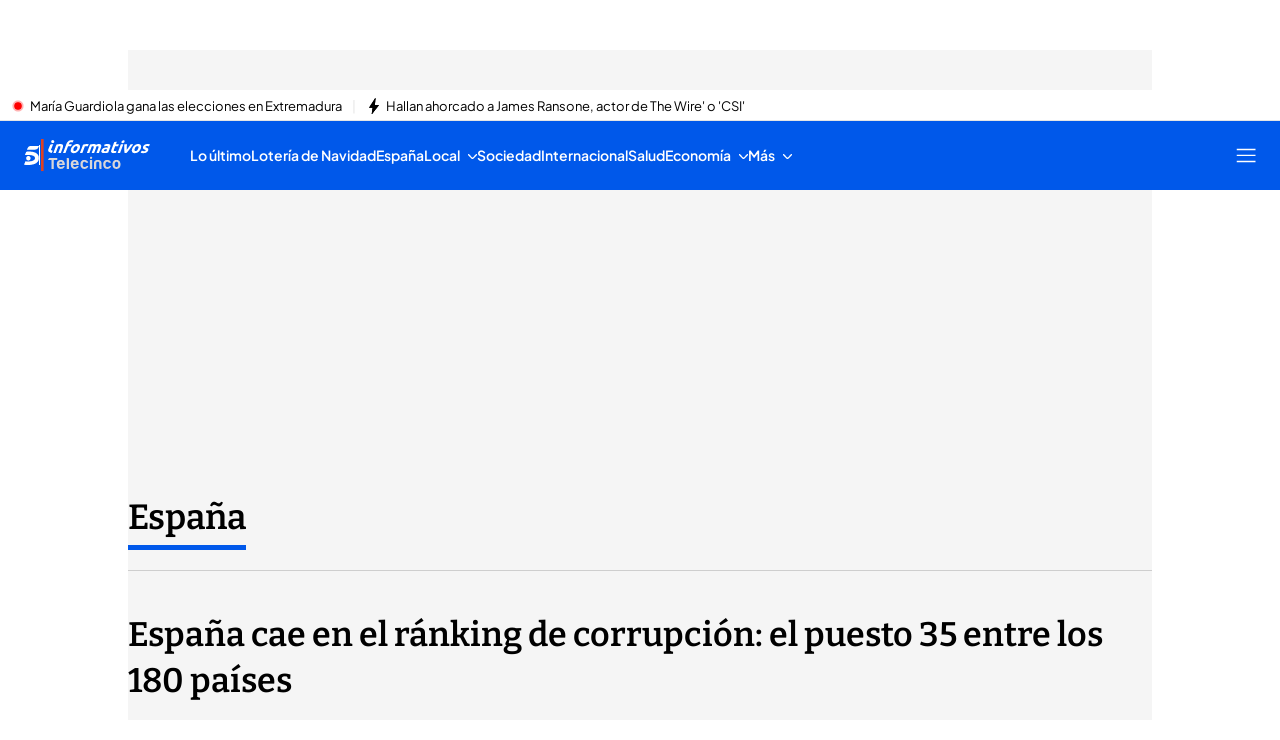

--- FILE ---
content_type: application/x-javascript
request_url: https://baul.mediaset.es/dist-maivs-modules/_astro/index.Cp7Odyem.js
body_size: 42577
content:
import{r as _a,g as Na}from"./index.RYns6xqu.js";var Co={exports:{}},ve={},xo={exports:{}},_o={};!function(e){function n(e,n){var t=e.length;e.push(n);e:for(;0<t;){var r=t-1>>>1,a=e[r];if(!(0<l(a,n)))break e;e[r]=n,e[t]=a,t=r}}function t(e){return 0===e.length?null:e[0]}function r(e){if(0===e.length)return null;var n=e[0],t=e.pop();if(t!==n){e[0]=t;e:for(var r=0,a=e.length,u=a>>>1;r<u;){var o=2*(r+1)-1,i=e[o],s=o+1,c=e[s];if(0>l(i,t))s<a&&0>l(c,i)?(e[r]=c,e[s]=t,r=s):(e[r]=i,e[o]=t,r=o);else{if(!(s<a&&0>l(c,t)))break e;e[r]=c,e[s]=t,r=s}}}return n}function l(e,n){var t=e.sortIndex-n.sortIndex;return 0!==t?t:e.id-n.id}if("object"==typeof performance&&"function"==typeof performance.now){var a=performance;e.unstable_now=function(){return a.now()}}else{var u=Date,o=u.now();e.unstable_now=function(){return u.now()-o}}var i=[],s=[],c=1,f=null,d=3,p=!1,m=!1,h=!1,g="function"==typeof setTimeout?setTimeout:null,v="function"==typeof clearTimeout?clearTimeout:null,y=typeof setImmediate<"u"?setImmediate:null;function b(e){for(var l=t(s);null!==l;){if(null===l.callback)r(s);else{if(!(l.startTime<=e))break;r(s),l.sortIndex=l.expirationTime,n(i,l)}l=t(s)}}function k(e){if(h=!1,b(e),!m)if(null!==t(i))m=!0,M(w);else{var n=t(s);null!==n&&D(k,n.startTime-e)}}function w(n,l){m=!1,h&&(h=!1,v(C),C=-1),p=!0;var a=d;try{for(b(l),f=t(i);null!==f&&(!(f.expirationTime>l)||n&&!N());){var u=f.callback;if("function"==typeof u){f.callback=null,d=f.priorityLevel;var o=u(f.expirationTime<=l);l=e.unstable_now(),"function"==typeof o?f.callback=o:f===t(i)&&r(i),b(l)}else r(i);f=t(i)}if(null!==f)var c=!0;else{var g=t(s);null!==g&&D(k,g.startTime-l),c=!1}return c}finally{f=null,d=a,p=!1}}typeof navigator<"u"&&void 0!==navigator.scheduling&&void 0!==navigator.scheduling.isInputPending&&navigator.scheduling.isInputPending.bind(navigator.scheduling);var S,x=!1,E=null,C=-1,_=5,z=-1;function N(){return!(e.unstable_now()-z<_)}function P(){if(null!==E){var n=e.unstable_now();z=n;var t=!0;try{t=E(!0,n)}finally{t?S():(x=!1,E=null)}}else x=!1}if("function"==typeof y)S=function(){y(P)};else if(typeof MessageChannel<"u"){var L=new MessageChannel,T=L.port2;L.port1.onmessage=P,S=function(){T.postMessage(null)}}else S=function(){g(P,0)};function M(e){E=e,x||(x=!0,S())}function D(n,t){C=g((function(){n(e.unstable_now())}),t)}e.unstable_IdlePriority=5,e.unstable_ImmediatePriority=1,e.unstable_LowPriority=4,e.unstable_NormalPriority=3,e.unstable_Profiling=null,e.unstable_UserBlockingPriority=2,e.unstable_cancelCallback=function(e){e.callback=null},e.unstable_continueExecution=function(){m||p||(m=!0,M(w))},e.unstable_forceFrameRate=function(e){0>e||125<e?console.error("forceFrameRate takes a positive int between 0 and 125, forcing frame rates higher than 125 fps is not supported"):_=0<e?Math.floor(1e3/e):5},e.unstable_getCurrentPriorityLevel=function(){return d},e.unstable_getFirstCallbackNode=function(){return t(i)},e.unstable_next=function(e){switch(d){case 1:case 2:case 3:var n=3;break;default:n=d}var t=d;d=n;try{return e()}finally{d=t}},e.unstable_pauseExecution=function(){},e.unstable_requestPaint=function(){},e.unstable_runWithPriority=function(e,n){switch(e){case 1:case 2:case 3:case 4:case 5:break;default:e=3}var t=d;d=e;try{return n()}finally{d=t}},e.unstable_scheduleCallback=function(r,l,a){var u=e.unstable_now();switch("object"==typeof a&&null!==a?a="number"==typeof(a=a.delay)&&0<a?u+a:u:a=u,r){case 1:var o=-1;break;case 2:o=250;break;case 5:o=1073741823;break;case 4:o=1e4;break;default:o=5e3}return r={id:c++,callback:l,priorityLevel:r,startTime:a,expirationTime:o=a+o,sortIndex:-1},a>u?(r.sortIndex=a,n(s,r),null===t(i)&&r===t(s)&&(h?(v(C),C=-1):h=!0,D(k,a-u))):(r.sortIndex=o,n(i,r),m||p||(m=!0,M(w))),r},e.unstable_shouldYield=N,e.unstable_wrapCallback=function(e){var n=d;return function(){var t=d;d=n;try{return e.apply(this,arguments)}finally{d=t}}}}(_o),xo.exports=_o;var za=xo.exports,Pa=_a,me=za;function y(e){for(var n="https://reactjs.org/docs/error-decoder.html?invariant="+e,t=1;t<arguments.length;t++)n+="&args[]="+encodeURIComponent(arguments[t]);return"Minified React error #"+e+"; visit "+n+" for the full message or use the non-minified dev environment for full errors and additional helpful warnings."}var No=new Set,Nt={};function zn(e,n){Xn(e,n),Xn(e+"Capture",n)}function Xn(e,n){for(Nt[e]=n,e=0;e<n.length;e++)No.add(n[e])}var Be=!(typeof window>"u"||typeof window.document>"u"||typeof window.document.createElement>"u"),Ol=Object.prototype.hasOwnProperty,Ta=/^[:A-Z_a-z\u00C0-\u00D6\u00D8-\u00F6\u00F8-\u02FF\u0370-\u037D\u037F-\u1FFF\u200C-\u200D\u2070-\u218F\u2C00-\u2FEF\u3001-\uD7FF\uF900-\uFDCF\uFDF0-\uFFFD][:A-Z_a-z\u00C0-\u00D6\u00D8-\u00F6\u00F8-\u02FF\u0370-\u037D\u037F-\u1FFF\u200C-\u200D\u2070-\u218F\u2C00-\u2FEF\u3001-\uD7FF\uF900-\uFDCF\uFDF0-\uFFFD\-.0-9\u00B7\u0300-\u036F\u203F-\u2040]*$/,yu={},gu={};function La(e){return!!Ol.call(gu,e)||!Ol.call(yu,e)&&(Ta.test(e)?gu[e]=!0:(yu[e]=!0,!1))}function Ma(e,n,t,r){if(null!==t&&0===t.type)return!1;switch(typeof n){case"function":case"symbol":return!0;case"boolean":return!r&&(null!==t?!t.acceptsBooleans:"data-"!==(e=e.toLowerCase().slice(0,5))&&"aria-"!==e);default:return!1}}function Da(e,n,t,r){if(null===n||typeof n>"u"||Ma(e,n,t,r))return!0;if(r)return!1;if(null!==t)switch(t.type){case 3:return!n;case 4:return!1===n;case 5:return isNaN(n);case 6:return isNaN(n)||1>n}return!1}function ie(e,n,t,r,l,a,u){this.acceptsBooleans=2===n||3===n||4===n,this.attributeName=r,this.attributeNamespace=l,this.mustUseProperty=t,this.propertyName=e,this.type=n,this.sanitizeURL=a,this.removeEmptyString=u}var q={};"children dangerouslySetInnerHTML defaultValue defaultChecked innerHTML suppressContentEditableWarning suppressHydrationWarning style".split(" ").forEach((function(e){q[e]=new ie(e,0,!1,e,null,!1,!1)})),[["acceptCharset","accept-charset"],["className","class"],["htmlFor","for"],["httpEquiv","http-equiv"]].forEach((function(e){var n=e[0];q[n]=new ie(n,1,!1,e[1],null,!1,!1)})),["contentEditable","draggable","spellCheck","value"].forEach((function(e){q[e]=new ie(e,2,!1,e.toLowerCase(),null,!1,!1)})),["autoReverse","externalResourcesRequired","focusable","preserveAlpha"].forEach((function(e){q[e]=new ie(e,2,!1,e,null,!1,!1)})),"allowFullScreen async autoFocus autoPlay controls default defer disabled disablePictureInPicture disableRemotePlayback formNoValidate hidden loop noModule noValidate open playsInline readOnly required reversed scoped seamless itemScope".split(" ").forEach((function(e){q[e]=new ie(e,3,!1,e.toLowerCase(),null,!1,!1)})),["checked","multiple","muted","selected"].forEach((function(e){q[e]=new ie(e,3,!0,e,null,!1,!1)})),["capture","download"].forEach((function(e){q[e]=new ie(e,4,!1,e,null,!1,!1)})),["cols","rows","size","span"].forEach((function(e){q[e]=new ie(e,6,!1,e,null,!1,!1)})),["rowSpan","start"].forEach((function(e){q[e]=new ie(e,5,!1,e.toLowerCase(),null,!1,!1)}));var Ni=/[\-:]([a-z])/g;function zi(e){return e[1].toUpperCase()}function Pi(e,n,t,r){var l=q.hasOwnProperty(n)?q[n]:null;(null!==l?0!==l.type:r||!(2<n.length)||"o"!==n[0]&&"O"!==n[0]||"n"!==n[1]&&"N"!==n[1])&&(Da(n,t,l,r)&&(t=null),r||null===l?La(n)&&(null===t?e.removeAttribute(n):e.setAttribute(n,""+t)):l.mustUseProperty?e[l.propertyName]=null===t?3!==l.type&&"":t:(n=l.attributeName,r=l.attributeNamespace,null===t?e.removeAttribute(n):(t=3===(l=l.type)||4===l&&!0===t?"":""+t,r?e.setAttributeNS(r,n,t):e.setAttribute(n,t))))}"accent-height alignment-baseline arabic-form baseline-shift cap-height clip-path clip-rule color-interpolation color-interpolation-filters color-profile color-rendering dominant-baseline enable-background fill-opacity fill-rule flood-color flood-opacity font-family font-size font-size-adjust font-stretch font-style font-variant font-weight glyph-name glyph-orientation-horizontal glyph-orientation-vertical horiz-adv-x horiz-origin-x image-rendering letter-spacing lighting-color marker-end marker-mid marker-start overline-position overline-thickness paint-order panose-1 pointer-events rendering-intent shape-rendering stop-color stop-opacity strikethrough-position strikethrough-thickness stroke-dasharray stroke-dashoffset stroke-linecap stroke-linejoin stroke-miterlimit stroke-opacity stroke-width text-anchor text-decoration text-rendering underline-position underline-thickness unicode-bidi unicode-range units-per-em v-alphabetic v-hanging v-ideographic v-mathematical vector-effect vert-adv-y vert-origin-x vert-origin-y word-spacing writing-mode xmlns:xlink x-height".split(" ").forEach((function(e){var n=e.replace(Ni,zi);q[n]=new ie(n,1,!1,e,null,!1,!1)})),"xlink:actuate xlink:arcrole xlink:role xlink:show xlink:title xlink:type".split(" ").forEach((function(e){var n=e.replace(Ni,zi);q[n]=new ie(n,1,!1,e,"http://www.w3.org/1999/xlink",!1,!1)})),["xml:base","xml:lang","xml:space"].forEach((function(e){var n=e.replace(Ni,zi);q[n]=new ie(n,1,!1,e,"http://www.w3.org/XML/1998/namespace",!1,!1)})),["tabIndex","crossOrigin"].forEach((function(e){q[e]=new ie(e,1,!1,e.toLowerCase(),null,!1,!1)})),q.xlinkHref=new ie("xlinkHref",1,!1,"xlink:href","http://www.w3.org/1999/xlink",!0,!1),["src","href","action","formAction"].forEach((function(e){q[e]=new ie(e,1,!1,e.toLowerCase(),null,!0,!0)}));var $e=Pa.__SECRET_INTERNALS_DO_NOT_USE_OR_YOU_WILL_BE_FIRED,Gt=Symbol.for("react.element"),Ln=Symbol.for("react.portal"),Mn=Symbol.for("react.fragment"),Ti=Symbol.for("react.strict_mode"),Fl=Symbol.for("react.profiler"),zo=Symbol.for("react.provider"),Po=Symbol.for("react.context"),Li=Symbol.for("react.forward_ref"),Il=Symbol.for("react.suspense"),jl=Symbol.for("react.suspense_list"),Mi=Symbol.for("react.memo"),Ye=Symbol.for("react.lazy"),To=Symbol.for("react.offscreen"),wu=Symbol.iterator;function it(e){return null===e||"object"!=typeof e?null:"function"==typeof(e=wu&&e[wu]||e["@@iterator"])?e:null}var al,V=Object.assign;function pt(e){if(void 0===al)try{throw Error()}catch(e){var n=e.stack.trim().match(/\n( *(at )?)/);al=n&&n[1]||""}return"\n"+al+e}var cl=!1;function fl(e,n){if(!e||cl)return"";cl=!0;var t=Error.prepareStackTrace;Error.prepareStackTrace=void 0;try{if(n)if(n=function(){throw Error()},Object.defineProperty(n.prototype,"props",{set:function(){throw Error()}}),"object"==typeof Reflect&&Reflect.construct){try{Reflect.construct(n,[])}catch(e){var r=e}Reflect.construct(e,[],n)}else{try{n.call()}catch(e){r=e}e.call(n.prototype)}else{try{throw Error()}catch(e){r=e}e()}}catch(n){if(n&&r&&"string"==typeof n.stack){for(var l=n.stack.split("\n"),a=r.stack.split("\n"),u=l.length-1,o=a.length-1;1<=u&&0<=o&&l[u]!==a[o];)o--;for(;1<=u&&0<=o;u--,o--)if(l[u]!==a[o]){if(1!==u||1!==o)do{if(u--,0>--o||l[u]!==a[o]){var i="\n"+l[u].replace(" at new "," at ");return e.displayName&&i.includes("<anonymous>")&&(i=i.replace("<anonymous>",e.displayName)),i}}while(1<=u&&0<=o);break}}}finally{cl=!1,Error.prepareStackTrace=t}return(e=e?e.displayName||e.name:"")?pt(e):""}function Ra(e){switch(e.tag){case 5:return pt(e.type);case 16:return pt("Lazy");case 13:return pt("Suspense");case 19:return pt("SuspenseList");case 0:case 2:case 15:return e=fl(e.type,!1);case 11:return e=fl(e.type.render,!1);case 1:return e=fl(e.type,!0);default:return""}}function Ul(e){if(null==e)return null;if("function"==typeof e)return e.displayName||e.name||null;if("string"==typeof e)return e;switch(e){case Mn:return"Fragment";case Ln:return"Portal";case Fl:return"Profiler";case Ti:return"StrictMode";case Il:return"Suspense";case jl:return"SuspenseList"}if("object"==typeof e)switch(e.$$typeof){case Po:return(e.displayName||"Context")+".Consumer";case zo:return(e._context.displayName||"Context")+".Provider";case Li:var n=e.render;return(e=e.displayName)||(e=""!==(e=n.displayName||n.name||"")?"ForwardRef("+e+")":"ForwardRef"),e;case Mi:return null!==(n=e.displayName||null)?n:Ul(e.type)||"Memo";case Ye:n=e._payload,e=e._init;try{return Ul(e(n))}catch{}}return null}function Oa(e){var n=e.type;switch(e.tag){case 24:return"Cache";case 9:return(n.displayName||"Context")+".Consumer";case 10:return(n._context.displayName||"Context")+".Provider";case 18:return"DehydratedFragment";case 11:return e=(e=n.render).displayName||e.name||"",n.displayName||(""!==e?"ForwardRef("+e+")":"ForwardRef");case 7:return"Fragment";case 5:return n;case 4:return"Portal";case 3:return"Root";case 6:return"Text";case 16:return Ul(n);case 8:return n===Ti?"StrictMode":"Mode";case 22:return"Offscreen";case 12:return"Profiler";case 21:return"Scope";case 13:return"Suspense";case 19:return"SuspenseList";case 25:return"TracingMarker";case 1:case 0:case 17:case 2:case 14:case 15:if("function"==typeof n)return n.displayName||n.name||null;if("string"==typeof n)return n}return null}function sn(e){switch(typeof e){case"boolean":case"number":case"string":case"undefined":case"object":return e;default:return""}}function Lo(e){var n=e.type;return(e=e.nodeName)&&"input"===e.toLowerCase()&&("checkbox"===n||"radio"===n)}function Fa(e){var n=Lo(e)?"checked":"value",t=Object.getOwnPropertyDescriptor(e.constructor.prototype,n),r=""+e[n];if(!e.hasOwnProperty(n)&&typeof t<"u"&&"function"==typeof t.get&&"function"==typeof t.set){var l=t.get,a=t.set;return Object.defineProperty(e,n,{configurable:!0,get:function(){return l.call(this)},set:function(e){r=""+e,a.call(this,e)}}),Object.defineProperty(e,n,{enumerable:t.enumerable}),{getValue:function(){return r},setValue:function(e){r=""+e},stopTracking:function(){e._valueTracker=null,delete e[n]}}}}function Zt(e){e._valueTracker||(e._valueTracker=Fa(e))}function Mo(e){if(!e)return!1;var n=e._valueTracker;if(!n)return!0;var t=n.getValue(),r="";return e&&(r=Lo(e)?e.checked?"true":"false":e.value),(e=r)!==t&&(n.setValue(e),!0)}function Sr(e){if(typeof(e=e||(typeof document<"u"?document:void 0))>"u")return null;try{return e.activeElement||e.body}catch{return e.body}}function Vl(e,n){var t=n.checked;return V({},n,{defaultChecked:void 0,defaultValue:void 0,value:void 0,checked:t??e._wrapperState.initialChecked})}function ku(e,n){var t=null==n.defaultValue?"":n.defaultValue,r=null!=n.checked?n.checked:n.defaultChecked;t=sn(null!=n.value?n.value:t),e._wrapperState={initialChecked:r,initialValue:t,controlled:"checkbox"===n.type||"radio"===n.type?null!=n.checked:null!=n.value}}function Do(e,n){null!=(n=n.checked)&&Pi(e,"checked",n,!1)}function Al(e,n){Do(e,n);var t=sn(n.value),r=n.type;if(null!=t)"number"===r?(0===t&&""===e.value||e.value!=t)&&(e.value=""+t):e.value!==""+t&&(e.value=""+t);else if("submit"===r||"reset"===r)return void e.removeAttribute("value");n.hasOwnProperty("value")?Bl(e,n.type,t):n.hasOwnProperty("defaultValue")&&Bl(e,n.type,sn(n.defaultValue)),null==n.checked&&null!=n.defaultChecked&&(e.defaultChecked=!!n.defaultChecked)}function Su(e,n,t){if(n.hasOwnProperty("value")||n.hasOwnProperty("defaultValue")){var r=n.type;if(!("submit"!==r&&"reset"!==r||void 0!==n.value&&null!==n.value))return;n=""+e._wrapperState.initialValue,t||n===e.value||(e.value=n),e.defaultValue=n}""!==(t=e.name)&&(e.name=""),e.defaultChecked=!!e._wrapperState.initialChecked,""!==t&&(e.name=t)}function Bl(e,n,t){("number"!==n||Sr(e.ownerDocument)!==e)&&(null==t?e.defaultValue=""+e._wrapperState.initialValue:e.defaultValue!==""+t&&(e.defaultValue=""+t))}var mt=Array.isArray;function Hn(e,n,t,r){if(e=e.options,n){n={};for(var l=0;l<t.length;l++)n["$"+t[l]]=!0;for(t=0;t<e.length;t++)l=n.hasOwnProperty("$"+e[t].value),e[t].selected!==l&&(e[t].selected=l),l&&r&&(e[t].defaultSelected=!0)}else{for(t=""+sn(t),n=null,l=0;l<e.length;l++){if(e[l].value===t)return e[l].selected=!0,void(r&&(e[l].defaultSelected=!0));null!==n||e[l].disabled||(n=e[l])}null!==n&&(n.selected=!0)}}function Hl(e,n){if(null!=n.dangerouslySetInnerHTML)throw Error(y(91));return V({},n,{value:void 0,defaultValue:void 0,children:""+e._wrapperState.initialValue})}function Eu(e,n){var t=n.value;if(null==t){if(t=n.children,n=n.defaultValue,null!=t){if(null!=n)throw Error(y(92));if(mt(t)){if(1<t.length)throw Error(y(93));t=t[0]}n=t}null==n&&(n=""),t=n}e._wrapperState={initialValue:sn(t)}}function Ro(e,n){var t=sn(n.value),r=sn(n.defaultValue);null!=t&&((t=""+t)!==e.value&&(e.value=t),null==n.defaultValue&&e.defaultValue!==t&&(e.defaultValue=t)),null!=r&&(e.defaultValue=""+r)}function Cu(e){var n=e.textContent;n===e._wrapperState.initialValue&&""!==n&&null!==n&&(e.value=n)}function Oo(e){switch(e){case"svg":return"http://www.w3.org/2000/svg";case"math":return"http://www.w3.org/1998/Math/MathML";default:return"http://www.w3.org/1999/xhtml"}}function Ql(e,n){return null==e||"http://www.w3.org/1999/xhtml"===e?Oo(n):"http://www.w3.org/2000/svg"===e&&"foreignObject"===n?"http://www.w3.org/1999/xhtml":e}var Jt,Fo=function(e){return typeof MSApp<"u"&&MSApp.execUnsafeLocalFunction?function(n,t,r,l){MSApp.execUnsafeLocalFunction((function(){return e(n,t)}))}:e}((function(e,n){if("http://www.w3.org/2000/svg"!==e.namespaceURI||"innerHTML"in e)e.innerHTML=n;else{for((Jt=Jt||document.createElement("div")).innerHTML="<svg>"+n.valueOf().toString()+"</svg>",n=Jt.firstChild;e.firstChild;)e.removeChild(e.firstChild);for(;n.firstChild;)e.appendChild(n.firstChild)}}));function zt(e,n){if(n){var t=e.firstChild;if(t&&t===e.lastChild&&3===t.nodeType)return void(t.nodeValue=n)}e.textContent=n}var yt={animationIterationCount:!0,aspectRatio:!0,borderImageOutset:!0,borderImageSlice:!0,borderImageWidth:!0,boxFlex:!0,boxFlexGroup:!0,boxOrdinalGroup:!0,columnCount:!0,columns:!0,flex:!0,flexGrow:!0,flexPositive:!0,flexShrink:!0,flexNegative:!0,flexOrder:!0,gridArea:!0,gridRow:!0,gridRowEnd:!0,gridRowSpan:!0,gridRowStart:!0,gridColumn:!0,gridColumnEnd:!0,gridColumnSpan:!0,gridColumnStart:!0,fontWeight:!0,lineClamp:!0,lineHeight:!0,opacity:!0,order:!0,orphans:!0,tabSize:!0,widows:!0,zIndex:!0,zoom:!0,fillOpacity:!0,floodOpacity:!0,stopOpacity:!0,strokeDasharray:!0,strokeDashoffset:!0,strokeMiterlimit:!0,strokeOpacity:!0,strokeWidth:!0},Ia=["Webkit","ms","Moz","O"];function Io(e,n,t){return null==n||"boolean"==typeof n||""===n?"":t||"number"!=typeof n||0===n||yt.hasOwnProperty(e)&&yt[e]?(""+n).trim():n+"px"}function jo(e,n){for(var t in e=e.style,n)if(n.hasOwnProperty(t)){var r=0===t.indexOf("--"),l=Io(t,n[t],r);"float"===t&&(t="cssFloat"),r?e.setProperty(t,l):e[t]=l}}Object.keys(yt).forEach((function(e){Ia.forEach((function(n){n=n+e.charAt(0).toUpperCase()+e.substring(1),yt[n]=yt[e]}))}));var ja=V({menuitem:!0},{area:!0,base:!0,br:!0,col:!0,embed:!0,hr:!0,img:!0,input:!0,keygen:!0,link:!0,meta:!0,param:!0,source:!0,track:!0,wbr:!0});function Wl(e,n){if(n){if(ja[e]&&(null!=n.children||null!=n.dangerouslySetInnerHTML))throw Error(y(137,e));if(null!=n.dangerouslySetInnerHTML){if(null!=n.children)throw Error(y(60));if("object"!=typeof n.dangerouslySetInnerHTML||!("__html"in n.dangerouslySetInnerHTML))throw Error(y(61))}if(null!=n.style&&"object"!=typeof n.style)throw Error(y(62))}}function $l(e,n){if(-1===e.indexOf("-"))return"string"==typeof n.is;switch(e){case"annotation-xml":case"color-profile":case"font-face":case"font-face-src":case"font-face-uri":case"font-face-format":case"font-face-name":case"missing-glyph":return!1;default:return!0}}var Kl=null;function Di(e){return(e=e.target||e.srcElement||window).correspondingUseElement&&(e=e.correspondingUseElement),3===e.nodeType?e.parentNode:e}var Yl=null,Qn=null,Wn=null;function xu(e){if(e=$t(e)){if("function"!=typeof Yl)throw Error(y(280));var n=e.stateNode;n&&(n=Gr(n),Yl(e.stateNode,e.type,n))}}function Uo(e){Qn?Wn?Wn.push(e):Wn=[e]:Qn=e}function Vo(){if(Qn){var e=Qn,n=Wn;if(Wn=Qn=null,xu(e),n)for(e=0;e<n.length;e++)xu(n[e])}}function Ao(e,n){return e(n)}function Bo(){}var dl=!1;function Ho(e,n,t){if(dl)return e(n,t);dl=!0;try{return Ao(e,n,t)}finally{dl=!1,(null!==Qn||null!==Wn)&&(Bo(),Vo())}}function Pt(e,n){var t=e.stateNode;if(null===t)return null;var r=Gr(t);if(null===r)return null;t=r[n];e:switch(n){case"onClick":case"onClickCapture":case"onDoubleClick":case"onDoubleClickCapture":case"onMouseDown":case"onMouseDownCapture":case"onMouseMove":case"onMouseMoveCapture":case"onMouseUp":case"onMouseUpCapture":case"onMouseEnter":(r=!r.disabled)||(r=!("button"===(e=e.type)||"input"===e||"select"===e||"textarea"===e)),e=!r;break e;default:e=!1}if(e)return null;if(t&&"function"!=typeof t)throw Error(y(231,n,typeof t));return t}var Xl=!1;if(Be)try{var ut={};Object.defineProperty(ut,"passive",{get:function(){Xl=!0}}),window.addEventListener("test",ut,ut),window.removeEventListener("test",ut,ut)}catch{Xl=!1}function Ua(e,n,t,r,l,a,u,o,i){var s=Array.prototype.slice.call(arguments,3);try{n.apply(t,s)}catch(e){this.onError(e)}}var gt=!1,Er=null,Cr=!1,Gl=null,Va={onError:function(e){gt=!0,Er=e}};function Aa(e,n,t,r,l,a,u,o,i){gt=!1,Er=null,Ua.apply(Va,arguments)}function Ba(e,n,t,r,l,a,u,o,i){if(Aa.apply(this,arguments),gt){if(!gt)throw Error(y(198));var s=Er;gt=!1,Er=null,Cr||(Cr=!0,Gl=s)}}function Pn(e){var n=e,t=e;if(e.alternate)for(;n.return;)n=n.return;else{e=n;do{4098&(n=e).flags&&(t=n.return),e=n.return}while(e)}return 3===n.tag?t:null}function Qo(e){if(13===e.tag){var n=e.memoizedState;if(null===n&&(null!==(e=e.alternate)&&(n=e.memoizedState)),null!==n)return n.dehydrated}return null}function _u(e){if(Pn(e)!==e)throw Error(y(188))}function Ha(e){var n=e.alternate;if(!n){if(null===(n=Pn(e)))throw Error(y(188));return n!==e?null:e}for(var t=e,r=n;;){var l=t.return;if(null===l)break;var a=l.alternate;if(null===a){if(null!==(r=l.return)){t=r;continue}break}if(l.child===a.child){for(a=l.child;a;){if(a===t)return _u(l),e;if(a===r)return _u(l),n;a=a.sibling}throw Error(y(188))}if(t.return!==r.return)t=l,r=a;else{for(var u=!1,o=l.child;o;){if(o===t){u=!0,t=l,r=a;break}if(o===r){u=!0,r=l,t=a;break}o=o.sibling}if(!u){for(o=a.child;o;){if(o===t){u=!0,t=a,r=l;break}if(o===r){u=!0,r=a,t=l;break}o=o.sibling}if(!u)throw Error(y(189))}}if(t.alternate!==r)throw Error(y(190))}if(3!==t.tag)throw Error(y(188));return t.stateNode.current===t?e:n}function Wo(e){return null!==(e=Ha(e))?$o(e):null}function $o(e){if(5===e.tag||6===e.tag)return e;for(e=e.child;null!==e;){var n=$o(e);if(null!==n)return n;e=e.sibling}return null}var Ko=me.unstable_scheduleCallback,Nu=me.unstable_cancelCallback,Qa=me.unstable_shouldYield,Wa=me.unstable_requestPaint,Q=me.unstable_now,$a=me.unstable_getCurrentPriorityLevel,Ri=me.unstable_ImmediatePriority,Yo=me.unstable_UserBlockingPriority,xr=me.unstable_NormalPriority,Ka=me.unstable_LowPriority,Xo=me.unstable_IdlePriority,$r=null,Oe=null;function Ya(e){if(Oe&&"function"==typeof Oe.onCommitFiberRoot)try{Oe.onCommitFiberRoot($r,e,void 0,!(128&~e.current.flags))}catch{}}var Pe=Math.clz32?Math.clz32:Za,Xa=Math.log,Ga=Math.LN2;function Za(e){return 0===(e>>>=0)?32:31-(Xa(e)/Ga|0)|0}var qt=64,bt=4194304;function vt(e){switch(e&-e){case 1:return 1;case 2:return 2;case 4:return 4;case 8:return 8;case 16:return 16;case 32:return 32;case 64:case 128:case 256:case 512:case 1024:case 2048:case 4096:case 8192:case 16384:case 32768:case 65536:case 131072:case 262144:case 524288:case 1048576:case 2097152:return 4194240&e;case 4194304:case 8388608:case 16777216:case 33554432:case 67108864:return 130023424&e;case 134217728:return 134217728;case 268435456:return 268435456;case 536870912:return 536870912;case 1073741824:return 1073741824;default:return e}}function _r(e,n){var t=e.pendingLanes;if(0===t)return 0;var r=0,l=e.suspendedLanes,a=e.pingedLanes,u=268435455&t;if(0!==u){var o=u&~l;0!==o?r=vt(o):0!==(a&=u)&&(r=vt(a))}else 0!==(u=t&~l)?r=vt(u):0!==a&&(r=vt(a));if(0===r)return 0;if(0!==n&&n!==r&&!(n&l)&&((l=r&-r)>=(a=n&-n)||16===l&&4194240&a))return n;if(4&r&&(r|=16&t),0!==(n=e.entangledLanes))for(e=e.entanglements,n&=r;0<n;)l=1<<(t=31-Pe(n)),r|=e[t],n&=~l;return r}function Ja(e,n){switch(e){case 1:case 2:case 4:return n+250;case 8:case 16:case 32:case 64:case 128:case 256:case 512:case 1024:case 2048:case 4096:case 8192:case 16384:case 32768:case 65536:case 131072:case 262144:case 524288:case 1048576:case 2097152:return n+5e3;default:return-1}}function qa(e,n){for(var t=e.suspendedLanes,r=e.pingedLanes,l=e.expirationTimes,a=e.pendingLanes;0<a;){var u=31-Pe(a),o=1<<u,i=l[u];-1===i?(!(o&t)||o&r)&&(l[u]=Ja(o,n)):i<=n&&(e.expiredLanes|=o),a&=~o}}function Zl(e){return 0!==(e=-1073741825&e.pendingLanes)?e:1073741824&e?1073741824:0}function Go(){var e=qt;return!(4194240&(qt<<=1))&&(qt=64),e}function pl(e){for(var n=[],t=0;31>t;t++)n.push(e);return n}function Qt(e,n,t){e.pendingLanes|=n,536870912!==n&&(e.suspendedLanes=0,e.pingedLanes=0),(e=e.eventTimes)[n=31-Pe(n)]=t}function ba(e,n){var t=e.pendingLanes&~n;e.pendingLanes=n,e.suspendedLanes=0,e.pingedLanes=0,e.expiredLanes&=n,e.mutableReadLanes&=n,e.entangledLanes&=n,n=e.entanglements;var r=e.eventTimes;for(e=e.expirationTimes;0<t;){var l=31-Pe(t),a=1<<l;n[l]=0,r[l]=-1,e[l]=-1,t&=~a}}function Oi(e,n){var t=e.entangledLanes|=n;for(e=e.entanglements;t;){var r=31-Pe(t),l=1<<r;l&n|e[r]&n&&(e[r]|=n),t&=~l}}var M=0;function Zo(e){return 1<(e&=-e)?4<e?268435455&e?16:536870912:4:1}var Jo,Fi,qo,bo,es,Jl=!1,er=[],be=null,en=null,nn=null,Tt=new Map,Lt=new Map,Ge=[],ec="mousedown mouseup touchcancel touchend touchstart auxclick dblclick pointercancel pointerdown pointerup dragend dragstart drop compositionend compositionstart keydown keypress keyup input textInput copy cut paste click change contextmenu reset submit".split(" ");function zu(e,n){switch(e){case"focusin":case"focusout":be=null;break;case"dragenter":case"dragleave":en=null;break;case"mouseover":case"mouseout":nn=null;break;case"pointerover":case"pointerout":Tt.delete(n.pointerId);break;case"gotpointercapture":case"lostpointercapture":Lt.delete(n.pointerId)}}function ot(e,n,t,r,l,a){return null===e||e.nativeEvent!==a?(e={blockedOn:n,domEventName:t,eventSystemFlags:r,nativeEvent:a,targetContainers:[l]},null!==n&&(null!==(n=$t(n))&&Fi(n)),e):(e.eventSystemFlags|=r,n=e.targetContainers,null!==l&&-1===n.indexOf(l)&&n.push(l),e)}function nc(e,n,t,r,l){switch(n){case"focusin":return be=ot(be,e,n,t,r,l),!0;case"dragenter":return en=ot(en,e,n,t,r,l),!0;case"mouseover":return nn=ot(nn,e,n,t,r,l),!0;case"pointerover":var a=l.pointerId;return Tt.set(a,ot(Tt.get(a)||null,e,n,t,r,l)),!0;case"gotpointercapture":return a=l.pointerId,Lt.set(a,ot(Lt.get(a)||null,e,n,t,r,l)),!0}return!1}function ns(e){var n=yn(e.target);if(null!==n){var t=Pn(n);if(null!==t)if(13===(n=t.tag)){if(null!==(n=Qo(t)))return e.blockedOn=n,void es(e.priority,(function(){qo(t)}))}else if(3===n&&t.stateNode.current.memoizedState.isDehydrated)return void(e.blockedOn=3===t.tag?t.stateNode.containerInfo:null)}e.blockedOn=null}function fr(e){if(null!==e.blockedOn)return!1;for(var n=e.targetContainers;0<n.length;){var t=ql(e.domEventName,e.eventSystemFlags,n[0],e.nativeEvent);if(null!==t)return null!==(n=$t(t))&&Fi(n),e.blockedOn=t,!1;var r=new(t=e.nativeEvent).constructor(t.type,t);Kl=r,t.target.dispatchEvent(r),Kl=null,n.shift()}return!0}function Pu(e,n,t){fr(e)&&t.delete(n)}function tc(){Jl=!1,null!==be&&fr(be)&&(be=null),null!==en&&fr(en)&&(en=null),null!==nn&&fr(nn)&&(nn=null),Tt.forEach(Pu),Lt.forEach(Pu)}function st(e,n){e.blockedOn===n&&(e.blockedOn=null,Jl||(Jl=!0,me.unstable_scheduleCallback(me.unstable_NormalPriority,tc)))}function Mt(e){function n(n){return st(n,e)}if(0<er.length){st(er[0],e);for(var t=1;t<er.length;t++){var r=er[t];r.blockedOn===e&&(r.blockedOn=null)}}for(null!==be&&st(be,e),null!==en&&st(en,e),null!==nn&&st(nn,e),Tt.forEach(n),Lt.forEach(n),t=0;t<Ge.length;t++)(r=Ge[t]).blockedOn===e&&(r.blockedOn=null);for(;0<Ge.length&&null===(t=Ge[0]).blockedOn;)ns(t),null===t.blockedOn&&Ge.shift()}var $n=$e.ReactCurrentBatchConfig,Nr=!0;function rc(e,n,t,r){var l=M,a=$n.transition;$n.transition=null;try{M=1,Ii(e,n,t,r)}finally{M=l,$n.transition=a}}function lc(e,n,t,r){var l=M,a=$n.transition;$n.transition=null;try{M=4,Ii(e,n,t,r)}finally{M=l,$n.transition=a}}function Ii(e,n,t,r){if(Nr){var l=ql(e,n,t,r);if(null===l)Cl(e,n,r,zr,t),zu(e,r);else if(nc(l,e,n,t,r))r.stopPropagation();else if(zu(e,r),4&n&&-1<ec.indexOf(e)){for(;null!==l;){var a=$t(l);if(null!==a&&Jo(a),null===(a=ql(e,n,t,r))&&Cl(e,n,r,zr,t),a===l)break;l=a}null!==l&&r.stopPropagation()}else Cl(e,n,r,null,t)}}var zr=null;function ql(e,n,t,r){if(zr=null,null!==(e=yn(e=Di(r))))if(null===(n=Pn(e)))e=null;else if(13===(t=n.tag)){if(null!==(e=Qo(n)))return e;e=null}else if(3===t){if(n.stateNode.current.memoizedState.isDehydrated)return 3===n.tag?n.stateNode.containerInfo:null;e=null}else n!==e&&(e=null);return zr=e,null}function ts(e){switch(e){case"cancel":case"click":case"close":case"contextmenu":case"copy":case"cut":case"auxclick":case"dblclick":case"dragend":case"dragstart":case"drop":case"focusin":case"focusout":case"input":case"invalid":case"keydown":case"keypress":case"keyup":case"mousedown":case"mouseup":case"paste":case"pause":case"play":case"pointercancel":case"pointerdown":case"pointerup":case"ratechange":case"reset":case"resize":case"seeked":case"submit":case"touchcancel":case"touchend":case"touchstart":case"volumechange":case"change":case"selectionchange":case"textInput":case"compositionstart":case"compositionend":case"compositionupdate":case"beforeblur":case"afterblur":case"beforeinput":case"blur":case"fullscreenchange":case"focus":case"hashchange":case"popstate":case"select":case"selectstart":return 1;case"drag":case"dragenter":case"dragexit":case"dragleave":case"dragover":case"mousemove":case"mouseout":case"mouseover":case"pointermove":case"pointerout":case"pointerover":case"scroll":case"toggle":case"touchmove":case"wheel":case"mouseenter":case"mouseleave":case"pointerenter":case"pointerleave":return 4;case"message":switch($a()){case Ri:return 1;case Yo:return 4;case xr:case Ka:return 16;case Xo:return 536870912;default:return 16}default:return 16}}var Je=null,ji=null,dr=null;function rs(){if(dr)return dr;var e,n,t=ji,r=t.length,l="value"in Je?Je.value:Je.textContent,a=l.length;for(e=0;e<r&&t[e]===l[e];e++);var u=r-e;for(n=1;n<=u&&t[r-n]===l[a-n];n++);return dr=l.slice(e,1<n?1-n:void 0)}function pr(e){var n=e.keyCode;return"charCode"in e?0===(e=e.charCode)&&13===n&&(e=13):e=n,10===e&&(e=13),32<=e||13===e?e:0}function nr(){return!0}function Tu(){return!1}function he(e){function n(n,t,r,l,a){for(var u in this._reactName=n,this._targetInst=r,this.type=t,this.nativeEvent=l,this.target=a,this.currentTarget=null,e)e.hasOwnProperty(u)&&(n=e[u],this[u]=n?n(l):l[u]);return this.isDefaultPrevented=(null!=l.defaultPrevented?l.defaultPrevented:!1===l.returnValue)?nr:Tu,this.isPropagationStopped=Tu,this}return V(n.prototype,{preventDefault:function(){this.defaultPrevented=!0;var e=this.nativeEvent;e&&(e.preventDefault?e.preventDefault():"unknown"!=typeof e.returnValue&&(e.returnValue=!1),this.isDefaultPrevented=nr)},stopPropagation:function(){var e=this.nativeEvent;e&&(e.stopPropagation?e.stopPropagation():"unknown"!=typeof e.cancelBubble&&(e.cancelBubble=!0),this.isPropagationStopped=nr)},persist:function(){},isPersistent:nr}),n}var ml,vl,at,nt={eventPhase:0,bubbles:0,cancelable:0,timeStamp:function(e){return e.timeStamp||Date.now()},defaultPrevented:0,isTrusted:0},Ui=he(nt),Wt=V({},nt,{view:0,detail:0}),ic=he(Wt),Kr=V({},Wt,{screenX:0,screenY:0,clientX:0,clientY:0,pageX:0,pageY:0,ctrlKey:0,shiftKey:0,altKey:0,metaKey:0,getModifierState:Vi,button:0,buttons:0,relatedTarget:function(e){return void 0===e.relatedTarget?e.fromElement===e.srcElement?e.toElement:e.fromElement:e.relatedTarget},movementX:function(e){return"movementX"in e?e.movementX:(e!==at&&(at&&"mousemove"===e.type?(ml=e.screenX-at.screenX,vl=e.screenY-at.screenY):vl=ml=0,at=e),ml)},movementY:function(e){return"movementY"in e?e.movementY:vl}}),Lu=he(Kr),uc=V({},Kr,{dataTransfer:0}),oc=he(uc),sc=V({},Wt,{relatedTarget:0}),hl=he(sc),ac=V({},nt,{animationName:0,elapsedTime:0,pseudoElement:0}),cc=he(ac),fc=V({},nt,{clipboardData:function(e){return"clipboardData"in e?e.clipboardData:window.clipboardData}}),dc=he(fc),pc=V({},nt,{data:0}),Mu=he(pc),mc={Esc:"Escape",Spacebar:" ",Left:"ArrowLeft",Up:"ArrowUp",Right:"ArrowRight",Down:"ArrowDown",Del:"Delete",Win:"OS",Menu:"ContextMenu",Apps:"ContextMenu",Scroll:"ScrollLock",MozPrintableKey:"Unidentified"},vc={8:"Backspace",9:"Tab",12:"Clear",13:"Enter",16:"Shift",17:"Control",18:"Alt",19:"Pause",20:"CapsLock",27:"Escape",32:" ",33:"PageUp",34:"PageDown",35:"End",36:"Home",37:"ArrowLeft",38:"ArrowUp",39:"ArrowRight",40:"ArrowDown",45:"Insert",46:"Delete",112:"F1",113:"F2",114:"F3",115:"F4",116:"F5",117:"F6",118:"F7",119:"F8",120:"F9",121:"F10",122:"F11",123:"F12",144:"NumLock",145:"ScrollLock",224:"Meta"},hc={Alt:"altKey",Control:"ctrlKey",Meta:"metaKey",Shift:"shiftKey"};function yc(e){var n=this.nativeEvent;return n.getModifierState?n.getModifierState(e):!!(e=hc[e])&&!!n[e]}function Vi(){return yc}var gc=V({},Wt,{key:function(e){if(e.key){var n=mc[e.key]||e.key;if("Unidentified"!==n)return n}return"keypress"===e.type?13===(e=pr(e))?"Enter":String.fromCharCode(e):"keydown"===e.type||"keyup"===e.type?vc[e.keyCode]||"Unidentified":""},code:0,location:0,ctrlKey:0,shiftKey:0,altKey:0,metaKey:0,repeat:0,locale:0,getModifierState:Vi,charCode:function(e){return"keypress"===e.type?pr(e):0},keyCode:function(e){return"keydown"===e.type||"keyup"===e.type?e.keyCode:0},which:function(e){return"keypress"===e.type?pr(e):"keydown"===e.type||"keyup"===e.type?e.keyCode:0}}),wc=he(gc),kc=V({},Kr,{pointerId:0,width:0,height:0,pressure:0,tangentialPressure:0,tiltX:0,tiltY:0,twist:0,pointerType:0,isPrimary:0}),Du=he(kc),Sc=V({},Wt,{touches:0,targetTouches:0,changedTouches:0,altKey:0,metaKey:0,ctrlKey:0,shiftKey:0,getModifierState:Vi}),Ec=he(Sc),Cc=V({},nt,{propertyName:0,elapsedTime:0,pseudoElement:0}),xc=he(Cc),_c=V({},Kr,{deltaX:function(e){return"deltaX"in e?e.deltaX:"wheelDeltaX"in e?-e.wheelDeltaX:0},deltaY:function(e){return"deltaY"in e?e.deltaY:"wheelDeltaY"in e?-e.wheelDeltaY:"wheelDelta"in e?-e.wheelDelta:0},deltaZ:0,deltaMode:0}),Nc=he(_c),zc=[9,13,27,32],Ai=Be&&"CompositionEvent"in window,wt=null;Be&&"documentMode"in document&&(wt=document.documentMode);var Pc=Be&&"TextEvent"in window&&!wt,ls=Be&&(!Ai||wt&&8<wt&&11>=wt),Ru=" ",Ou=!1;function is(e,n){switch(e){case"keyup":return-1!==zc.indexOf(n.keyCode);case"keydown":return 229!==n.keyCode;case"keypress":case"mousedown":case"focusout":return!0;default:return!1}}function us(e){return"object"==typeof(e=e.detail)&&"data"in e?e.data:null}var Dn=!1;function Tc(e,n){switch(e){case"compositionend":return us(n);case"keypress":return 32!==n.which?null:(Ou=!0,Ru);case"textInput":return(e=n.data)===Ru&&Ou?null:e;default:return null}}function Lc(e,n){if(Dn)return"compositionend"===e||!Ai&&is(e,n)?(e=rs(),dr=ji=Je=null,Dn=!1,e):null;switch(e){case"paste":default:return null;case"keypress":if(!(n.ctrlKey||n.altKey||n.metaKey)||n.ctrlKey&&n.altKey){if(n.char&&1<n.char.length)return n.char;if(n.which)return String.fromCharCode(n.which)}return null;case"compositionend":return ls&&"ko"!==n.locale?null:n.data}}var Mc={color:!0,date:!0,datetime:!0,"datetime-local":!0,email:!0,month:!0,number:!0,password:!0,range:!0,search:!0,tel:!0,text:!0,time:!0,url:!0,week:!0};function Fu(e){var n=e&&e.nodeName&&e.nodeName.toLowerCase();return"input"===n?!!Mc[e.type]:"textarea"===n}function os(e,n,t,r){Uo(r),0<(n=Pr(n,"onChange")).length&&(t=new Ui("onChange","change",null,t,r),e.push({event:t,listeners:n}))}var kt=null,Dt=null;function Dc(e){gs(e,0)}function Yr(e){if(Mo(Fn(e)))return e}function Rc(e,n){if("change"===e)return n}var ss=!1;if(Be){var yl;if(Be){var gl="oninput"in document;if(!gl){var Iu=document.createElement("div");Iu.setAttribute("oninput","return;"),gl="function"==typeof Iu.oninput}yl=gl}else yl=!1;ss=yl&&(!document.documentMode||9<document.documentMode)}function ju(){kt&&(kt.detachEvent("onpropertychange",as),Dt=kt=null)}function as(e){if("value"===e.propertyName&&Yr(Dt)){var n=[];os(n,Dt,e,Di(e)),Ho(Dc,n)}}function Oc(e,n,t){"focusin"===e?(ju(),Dt=t,(kt=n).attachEvent("onpropertychange",as)):"focusout"===e&&ju()}function Fc(e){if("selectionchange"===e||"keyup"===e||"keydown"===e)return Yr(Dt)}function Ic(e,n){if("click"===e)return Yr(n)}function jc(e,n){if("input"===e||"change"===e)return Yr(n)}function Uc(e,n){return e===n&&(0!==e||1/e==1/n)||e!=e&&n!=n}var Le="function"==typeof Object.is?Object.is:Uc;function Rt(e,n){if(Le(e,n))return!0;if("object"!=typeof e||null===e||"object"!=typeof n||null===n)return!1;var t=Object.keys(e),r=Object.keys(n);if(t.length!==r.length)return!1;for(r=0;r<t.length;r++){var l=t[r];if(!Ol.call(n,l)||!Le(e[l],n[l]))return!1}return!0}function Uu(e){for(;e&&e.firstChild;)e=e.firstChild;return e}function Vu(e,n){var t,r=Uu(e);for(e=0;r;){if(3===r.nodeType){if(t=e+r.textContent.length,e<=n&&t>=n)return{node:r,offset:n-e};e=t}e:{for(;r;){if(r.nextSibling){r=r.nextSibling;break e}r=r.parentNode}r=void 0}r=Uu(r)}}function cs(e,n){return!(!e||!n)&&(e===n||(!e||3!==e.nodeType)&&(n&&3===n.nodeType?cs(e,n.parentNode):"contains"in e?e.contains(n):!!e.compareDocumentPosition&&!!(16&e.compareDocumentPosition(n))))}function fs(){for(var e=window,n=Sr();n instanceof e.HTMLIFrameElement;){try{var t="string"==typeof n.contentWindow.location.href}catch{t=!1}if(!t)break;n=Sr((e=n.contentWindow).document)}return n}function Bi(e){var n=e&&e.nodeName&&e.nodeName.toLowerCase();return n&&("input"===n&&("text"===e.type||"search"===e.type||"tel"===e.type||"url"===e.type||"password"===e.type)||"textarea"===n||"true"===e.contentEditable)}function Vc(e){var n=fs(),t=e.focusedElem,r=e.selectionRange;if(n!==t&&t&&t.ownerDocument&&cs(t.ownerDocument.documentElement,t)){if(null!==r&&Bi(t))if(n=r.start,void 0===(e=r.end)&&(e=n),"selectionStart"in t)t.selectionStart=n,t.selectionEnd=Math.min(e,t.value.length);else if((e=(n=t.ownerDocument||document)&&n.defaultView||window).getSelection){e=e.getSelection();var l=t.textContent.length,a=Math.min(r.start,l);r=void 0===r.end?a:Math.min(r.end,l),!e.extend&&a>r&&(l=r,r=a,a=l),l=Vu(t,a);var u=Vu(t,r);l&&u&&(1!==e.rangeCount||e.anchorNode!==l.node||e.anchorOffset!==l.offset||e.focusNode!==u.node||e.focusOffset!==u.offset)&&((n=n.createRange()).setStart(l.node,l.offset),e.removeAllRanges(),a>r?(e.addRange(n),e.extend(u.node,u.offset)):(n.setEnd(u.node,u.offset),e.addRange(n)))}for(n=[],e=t;e=e.parentNode;)1===e.nodeType&&n.push({element:e,left:e.scrollLeft,top:e.scrollTop});for("function"==typeof t.focus&&t.focus(),t=0;t<n.length;t++)(e=n[t]).element.scrollLeft=e.left,e.element.scrollTop=e.top}}var Ac=Be&&"documentMode"in document&&11>=document.documentMode,Rn=null,bl=null,St=null,ei=!1;function Au(e,n,t){var r=t.window===t?t.document:9===t.nodeType?t:t.ownerDocument;ei||null==Rn||Rn!==Sr(r)||("selectionStart"in(r=Rn)&&Bi(r)?r={start:r.selectionStart,end:r.selectionEnd}:r={anchorNode:(r=(r.ownerDocument&&r.ownerDocument.defaultView||window).getSelection()).anchorNode,anchorOffset:r.anchorOffset,focusNode:r.focusNode,focusOffset:r.focusOffset},St&&Rt(St,r)||(St=r,0<(r=Pr(bl,"onSelect")).length&&(n=new Ui("onSelect","select",null,n,t),e.push({event:n,listeners:r}),n.target=Rn)))}function tr(e,n){var t={};return t[e.toLowerCase()]=n.toLowerCase(),t["Webkit"+e]="webkit"+n,t["Moz"+e]="moz"+n,t}var On={animationend:tr("Animation","AnimationEnd"),animationiteration:tr("Animation","AnimationIteration"),animationstart:tr("Animation","AnimationStart"),transitionend:tr("Transition","TransitionEnd")},wl={},ds={};function Xr(e){if(wl[e])return wl[e];if(!On[e])return e;var n,t=On[e];for(n in t)if(t.hasOwnProperty(n)&&n in ds)return wl[e]=t[n];return e}Be&&(ds=document.createElement("div").style,"AnimationEvent"in window||(delete On.animationend.animation,delete On.animationiteration.animation,delete On.animationstart.animation),"TransitionEvent"in window||delete On.transitionend.transition);var ps=Xr("animationend"),ms=Xr("animationiteration"),vs=Xr("animationstart"),hs=Xr("transitionend"),ys=new Map,Bu="abort auxClick cancel canPlay canPlayThrough click close contextMenu copy cut drag dragEnd dragEnter dragExit dragLeave dragOver dragStart drop durationChange emptied encrypted ended error gotPointerCapture input invalid keyDown keyPress keyUp load loadedData loadedMetadata loadStart lostPointerCapture mouseDown mouseMove mouseOut mouseOver mouseUp paste pause play playing pointerCancel pointerDown pointerMove pointerOut pointerOver pointerUp progress rateChange reset resize seeked seeking stalled submit suspend timeUpdate touchCancel touchEnd touchStart volumeChange scroll toggle touchMove waiting wheel".split(" ");function cn(e,n){ys.set(e,n),zn(n,[e])}for(var kl=0;kl<Bu.length;kl++){var Sl=Bu[kl],Bc=Sl.toLowerCase(),Hc=Sl[0].toUpperCase()+Sl.slice(1);cn(Bc,"on"+Hc)}cn(ps,"onAnimationEnd"),cn(ms,"onAnimationIteration"),cn(vs,"onAnimationStart"),cn("dblclick","onDoubleClick"),cn("focusin","onFocus"),cn("focusout","onBlur"),cn(hs,"onTransitionEnd"),Xn("onMouseEnter",["mouseout","mouseover"]),Xn("onMouseLeave",["mouseout","mouseover"]),Xn("onPointerEnter",["pointerout","pointerover"]),Xn("onPointerLeave",["pointerout","pointerover"]),zn("onChange","change click focusin focusout input keydown keyup selectionchange".split(" ")),zn("onSelect","focusout contextmenu dragend focusin keydown keyup mousedown mouseup selectionchange".split(" ")),zn("onBeforeInput",["compositionend","keypress","textInput","paste"]),zn("onCompositionEnd","compositionend focusout keydown keypress keyup mousedown".split(" ")),zn("onCompositionStart","compositionstart focusout keydown keypress keyup mousedown".split(" ")),zn("onCompositionUpdate","compositionupdate focusout keydown keypress keyup mousedown".split(" "));var ht="abort canplay canplaythrough durationchange emptied encrypted ended error loadeddata loadedmetadata loadstart pause play playing progress ratechange resize seeked seeking stalled suspend timeupdate volumechange waiting".split(" "),Qc=new Set("cancel close invalid load scroll toggle".split(" ").concat(ht));function Hu(e,n,t){var r=e.type||"unknown-event";e.currentTarget=t,Ba(r,n,void 0,e),e.currentTarget=null}function gs(e,n){n=!!(4&n);for(var t=0;t<e.length;t++){var r=e[t],l=r.event;r=r.listeners;e:{var a=void 0;if(n)for(var u=r.length-1;0<=u;u--){var o=r[u],i=o.instance,s=o.currentTarget;if(o=o.listener,i!==a&&l.isPropagationStopped())break e;Hu(l,o,s),a=i}else for(u=0;u<r.length;u++){if(i=(o=r[u]).instance,s=o.currentTarget,o=o.listener,i!==a&&l.isPropagationStopped())break e;Hu(l,o,s),a=i}}}if(Cr)throw e=Gl,Cr=!1,Gl=null,e}function R(e,n){var t=n[ii];void 0===t&&(t=n[ii]=new Set);var r=e+"__bubble";t.has(r)||(ws(n,e,2,!1),t.add(r))}function El(e,n,t){var r=0;n&&(r|=4),ws(t,e,r,n)}var rr="_reactListening"+Math.random().toString(36).slice(2);function Ot(e){if(!e[rr]){e[rr]=!0,No.forEach((function(n){"selectionchange"!==n&&(Qc.has(n)||El(n,!1,e),El(n,!0,e))}));var n=9===e.nodeType?e:e.ownerDocument;null===n||n[rr]||(n[rr]=!0,El("selectionchange",!1,n))}}function ws(e,n,t,r){switch(ts(n)){case 1:var l=rc;break;case 4:l=lc;break;default:l=Ii}t=l.bind(null,n,t,e),l=void 0,!Xl||"touchstart"!==n&&"touchmove"!==n&&"wheel"!==n||(l=!0),r?void 0!==l?e.addEventListener(n,t,{capture:!0,passive:l}):e.addEventListener(n,t,!0):void 0!==l?e.addEventListener(n,t,{passive:l}):e.addEventListener(n,t,!1)}function Cl(e,n,t,r,l){var a=r;if(!(1&n||2&n||null===r))e:for(;;){if(null===r)return;var u=r.tag;if(3===u||4===u){var o=r.stateNode.containerInfo;if(o===l||8===o.nodeType&&o.parentNode===l)break;if(4===u)for(u=r.return;null!==u;){var i=u.tag;if((3===i||4===i)&&((i=u.stateNode.containerInfo)===l||8===i.nodeType&&i.parentNode===l))return;u=u.return}for(;null!==o;){if(null===(u=yn(o)))return;if(5===(i=u.tag)||6===i){r=a=u;continue e}o=o.parentNode}}r=r.return}Ho((function(){var r=a,l=Di(t),u=[];e:{var o=ys.get(e);if(void 0!==o){var i=Ui,s=e;switch(e){case"keypress":if(0===pr(t))break e;case"keydown":case"keyup":i=wc;break;case"focusin":s="focus",i=hl;break;case"focusout":s="blur",i=hl;break;case"beforeblur":case"afterblur":i=hl;break;case"click":if(2===t.button)break e;case"auxclick":case"dblclick":case"mousedown":case"mousemove":case"mouseup":case"mouseout":case"mouseover":case"contextmenu":i=Lu;break;case"drag":case"dragend":case"dragenter":case"dragexit":case"dragleave":case"dragover":case"dragstart":case"drop":i=oc;break;case"touchcancel":case"touchend":case"touchmove":case"touchstart":i=Ec;break;case ps:case ms:case vs:i=cc;break;case hs:i=xc;break;case"scroll":i=ic;break;case"wheel":i=Nc;break;case"copy":case"cut":case"paste":i=dc;break;case"gotpointercapture":case"lostpointercapture":case"pointercancel":case"pointerdown":case"pointermove":case"pointerout":case"pointerover":case"pointerup":i=Du}var c=!!(4&n),f=!c&&"scroll"===e,d=c?null!==o?o+"Capture":null:o;c=[];for(var p,m=r;null!==m;){var h=(p=m).stateNode;if(5===p.tag&&null!==h&&(p=h,null!==d&&(null!=(h=Pt(m,d))&&c.push(Ft(m,h,p)))),f)break;m=m.return}0<c.length&&(o=new i(o,s,null,t,l),u.push({event:o,listeners:c}))}}if(!(7&n)){if(i="mouseout"===e||"pointerout"===e,(!(o="mouseover"===e||"pointerover"===e)||t===Kl||!(s=t.relatedTarget||t.fromElement)||!yn(s)&&!s[He])&&(i||o)&&(o=l.window===l?l:(o=l.ownerDocument)?o.defaultView||o.parentWindow:window,i?(i=r,null!==(s=(s=t.relatedTarget||t.toElement)?yn(s):null)&&(s!==(f=Pn(s))||5!==s.tag&&6!==s.tag)&&(s=null)):(i=null,s=r),i!==s)){if(c=Lu,h="onMouseLeave",d="onMouseEnter",m="mouse",("pointerout"===e||"pointerover"===e)&&(c=Du,h="onPointerLeave",d="onPointerEnter",m="pointer"),f=null==i?o:Fn(i),p=null==s?o:Fn(s),(o=new c(h,m+"leave",i,t,l)).target=f,o.relatedTarget=p,h=null,yn(l)===r&&((c=new c(d,m+"enter",s,t,l)).target=p,c.relatedTarget=f,h=c),f=h,i&&s)e:{for(d=s,m=0,p=c=i;p;p=Tn(p))m++;for(p=0,h=d;h;h=Tn(h))p++;for(;0<m-p;)c=Tn(c),m--;for(;0<p-m;)d=Tn(d),p--;for(;m--;){if(c===d||null!==d&&c===d.alternate)break e;c=Tn(c),d=Tn(d)}c=null}else c=null;null!==i&&Qu(u,o,i,c,!1),null!==s&&null!==f&&Qu(u,f,s,c,!0)}if("select"===(i=(o=r?Fn(r):window).nodeName&&o.nodeName.toLowerCase())||"input"===i&&"file"===o.type)var g=Rc;else if(Fu(o))if(ss)g=jc;else{g=Fc;var v=Oc}else(i=o.nodeName)&&"input"===i.toLowerCase()&&("checkbox"===o.type||"radio"===o.type)&&(g=Ic);switch(g&&(g=g(e,r))?os(u,g,t,l):(v&&v(e,o,r),"focusout"===e&&(v=o._wrapperState)&&v.controlled&&"number"===o.type&&Bl(o,"number",o.value)),v=r?Fn(r):window,e){case"focusin":(Fu(v)||"true"===v.contentEditable)&&(Rn=v,bl=r,St=null);break;case"focusout":St=bl=Rn=null;break;case"mousedown":ei=!0;break;case"contextmenu":case"mouseup":case"dragend":ei=!1,Au(u,t,l);break;case"selectionchange":if(Ac)break;case"keydown":case"keyup":Au(u,t,l)}var y;if(Ai)e:{switch(e){case"compositionstart":var b="onCompositionStart";break e;case"compositionend":b="onCompositionEnd";break e;case"compositionupdate":b="onCompositionUpdate";break e}b=void 0}else Dn?is(e,t)&&(b="onCompositionEnd"):"keydown"===e&&229===t.keyCode&&(b="onCompositionStart");b&&(ls&&"ko"!==t.locale&&(Dn||"onCompositionStart"!==b?"onCompositionEnd"===b&&Dn&&(y=rs()):(ji="value"in(Je=l)?Je.value:Je.textContent,Dn=!0)),0<(v=Pr(r,b)).length&&(b=new Mu(b,e,null,t,l),u.push({event:b,listeners:v}),y?b.data=y:null!==(y=us(t))&&(b.data=y))),(y=Pc?Tc(e,t):Lc(e,t))&&(0<(r=Pr(r,"onBeforeInput")).length&&(l=new Mu("onBeforeInput","beforeinput",null,t,l),u.push({event:l,listeners:r}),l.data=y))}gs(u,n)}))}function Ft(e,n,t){return{instance:e,listener:n,currentTarget:t}}function Pr(e,n){for(var t=n+"Capture",r=[];null!==e;){var l=e,a=l.stateNode;5===l.tag&&null!==a&&(l=a,null!=(a=Pt(e,t))&&r.unshift(Ft(e,a,l)),null!=(a=Pt(e,n))&&r.push(Ft(e,a,l))),e=e.return}return r}function Tn(e){if(null===e)return null;do{e=e.return}while(e&&5!==e.tag);return e||null}function Qu(e,n,t,r,l){for(var a=n._reactName,u=[];null!==t&&t!==r;){var o=t,i=o.alternate,s=o.stateNode;if(null!==i&&i===r)break;5===o.tag&&null!==s&&(o=s,l?null!=(i=Pt(t,a))&&u.unshift(Ft(t,i,o)):l||null!=(i=Pt(t,a))&&u.push(Ft(t,i,o))),t=t.return}0!==u.length&&e.push({event:n,listeners:u})}var Wc=/\r\n?/g,$c=/\u0000|\uFFFD/g;function Wu(e){return("string"==typeof e?e:""+e).replace(Wc,"\n").replace($c,"")}function lr(e,n,t){if(n=Wu(n),Wu(e)!==n&&t)throw Error(y(425))}function Tr(){}var ni=null,ti=null;function ri(e,n){return"textarea"===e||"noscript"===e||"string"==typeof n.children||"number"==typeof n.children||"object"==typeof n.dangerouslySetInnerHTML&&null!==n.dangerouslySetInnerHTML&&null!=n.dangerouslySetInnerHTML.__html}var li="function"==typeof setTimeout?setTimeout:void 0,Kc="function"==typeof clearTimeout?clearTimeout:void 0,$u="function"==typeof Promise?Promise:void 0,Yc="function"==typeof queueMicrotask?queueMicrotask:typeof $u<"u"?function(e){return $u.resolve(null).then(e).catch(Xc)}:li;function Xc(e){setTimeout((function(){throw e}))}function xl(e,n){var t=n,r=0;do{var l=t.nextSibling;if(e.removeChild(t),l&&8===l.nodeType)if("/$"===(t=l.data)){if(0===r)return e.removeChild(l),void Mt(n);r--}else"$"!==t&&"$?"!==t&&"$!"!==t||r++;t=l}while(t);Mt(n)}function tn(e){for(;null!=e;e=e.nextSibling){var n=e.nodeType;if(1===n||3===n)break;if(8===n){if("$"===(n=e.data)||"$!"===n||"$?"===n)break;if("/$"===n)return null}}return e}function Ku(e){e=e.previousSibling;for(var n=0;e;){if(8===e.nodeType){var t=e.data;if("$"===t||"$!"===t||"$?"===t){if(0===n)return e;n--}else"/$"===t&&n++}e=e.previousSibling}return null}var tt=Math.random().toString(36).slice(2),Re="__reactFiber$"+tt,It="__reactProps$"+tt,He="__reactContainer$"+tt,ii="__reactEvents$"+tt,Gc="__reactListeners$"+tt,Zc="__reactHandles$"+tt;function yn(e){var n=e[Re];if(n)return n;for(var t=e.parentNode;t;){if(n=t[He]||t[Re]){if(t=n.alternate,null!==n.child||null!==t&&null!==t.child)for(e=Ku(e);null!==e;){if(t=e[Re])return t;e=Ku(e)}return n}t=(e=t).parentNode}return null}function $t(e){return!(e=e[Re]||e[He])||5!==e.tag&&6!==e.tag&&13!==e.tag&&3!==e.tag?null:e}function Fn(e){if(5===e.tag||6===e.tag)return e.stateNode;throw Error(y(33))}function Gr(e){return e[It]||null}var ui=[],In=-1;function fn(e){return{current:e}}function O(e){0>In||(e.current=ui[In],ui[In]=null,In--)}function D(e,n){In++,ui[In]=e.current,e.current=n}var an={},te=fn(an),se=fn(!1),En=an;function Gn(e,n){var t=e.type.contextTypes;if(!t)return an;var r=e.stateNode;if(r&&r.__reactInternalMemoizedUnmaskedChildContext===n)return r.__reactInternalMemoizedMaskedChildContext;var l,a={};for(l in t)a[l]=n[l];return r&&((e=e.stateNode).__reactInternalMemoizedUnmaskedChildContext=n,e.__reactInternalMemoizedMaskedChildContext=a),a}function ae(e){return null!=(e=e.childContextTypes)}function Lr(){O(se),O(te)}function Yu(e,n,t){if(te.current!==an)throw Error(y(168));D(te,n),D(se,t)}function ks(e,n,t){var r=e.stateNode;if(n=n.childContextTypes,"function"!=typeof r.getChildContext)return t;for(var l in r=r.getChildContext())if(!(l in n))throw Error(y(108,Oa(e)||"Unknown",l));return V({},t,r)}function Mr(e){return e=(e=e.stateNode)&&e.__reactInternalMemoizedMergedChildContext||an,En=te.current,D(te,e),D(se,se.current),!0}function Xu(e,n,t){var r=e.stateNode;if(!r)throw Error(y(169));t?(e=ks(e,n,En),r.__reactInternalMemoizedMergedChildContext=e,O(se),O(te),D(te,e)):O(se),D(se,t)}var je=null,Zr=!1,_l=!1;function Ss(e){null===je?je=[e]:je.push(e)}function Jc(e){Zr=!0,Ss(e)}function dn(){if(!_l&&null!==je){_l=!0;var e=0,n=M;try{var t=je;for(M=1;e<t.length;e++){var r=t[e];do{r=r(!0)}while(null!==r)}je=null,Zr=!1}catch(n){throw null!==je&&(je=je.slice(e+1)),Ko(Ri,dn),n}finally{M=n,_l=!1}}return null}var jn=[],Un=0,Dr=null,Rr=0,ye=[],ge=0,Cn=null,Ue=1,Ve="";function vn(e,n){jn[Un++]=Rr,jn[Un++]=Dr,Dr=e,Rr=n}function Es(e,n,t){ye[ge++]=Ue,ye[ge++]=Ve,ye[ge++]=Cn,Cn=e;var r=Ue;e=Ve;var l=32-Pe(r)-1;r&=~(1<<l),t+=1;var a=32-Pe(n)+l;if(30<a){var u=l-l%5;a=(r&(1<<u)-1).toString(32),r>>=u,l-=u,Ue=1<<32-Pe(n)+l|t<<l|r,Ve=a+e}else Ue=1<<a|t<<l|r,Ve=e}function Hi(e){null!==e.return&&(vn(e,1),Es(e,1,0))}function Qi(e){for(;e===Dr;)Dr=jn[--Un],jn[Un]=null,Rr=jn[--Un],jn[Un]=null;for(;e===Cn;)Cn=ye[--ge],ye[ge]=null,Ve=ye[--ge],ye[ge]=null,Ue=ye[--ge],ye[ge]=null}var pe=null,de=null,I=!1,ze=null;function Cs(e,n){var t=we(5,null,null,0);t.elementType="DELETED",t.stateNode=n,t.return=e,null===(n=e.deletions)?(e.deletions=[t],e.flags|=16):n.push(t)}function Gu(e,n){switch(e.tag){case 5:var t=e.type;return null!==(n=1!==n.nodeType||t.toLowerCase()!==n.nodeName.toLowerCase()?null:n)&&(e.stateNode=n,pe=e,de=tn(n.firstChild),!0);case 6:return null!==(n=""===e.pendingProps||3!==n.nodeType?null:n)&&(e.stateNode=n,pe=e,de=null,!0);case 13:return null!==(n=8!==n.nodeType?null:n)&&(t=null!==Cn?{id:Ue,overflow:Ve}:null,e.memoizedState={dehydrated:n,treeContext:t,retryLane:1073741824},(t=we(18,null,null,0)).stateNode=n,t.return=e,e.child=t,pe=e,de=null,!0);default:return!1}}function oi(e){return!(!(1&e.mode)||128&e.flags)}function si(e){if(I){var n=de;if(n){var t=n;if(!Gu(e,n)){if(oi(e))throw Error(y(418));n=tn(t.nextSibling);var r=pe;n&&Gu(e,n)?Cs(r,t):(e.flags=-4097&e.flags|2,I=!1,pe=e)}}else{if(oi(e))throw Error(y(418));e.flags=-4097&e.flags|2,I=!1,pe=e}}}function Zu(e){for(e=e.return;null!==e&&5!==e.tag&&3!==e.tag&&13!==e.tag;)e=e.return;pe=e}function ir(e){if(e!==pe)return!1;if(!I)return Zu(e),I=!0,!1;var n;if((n=3!==e.tag)&&!(n=5!==e.tag)&&(n="head"!==(n=e.type)&&"body"!==n&&!ri(e.type,e.memoizedProps)),n&&(n=de)){if(oi(e))throw xs(),Error(y(418));for(;n;)Cs(e,n),n=tn(n.nextSibling)}if(Zu(e),13===e.tag){if(!(e=null!==(e=e.memoizedState)?e.dehydrated:null))throw Error(y(317));e:{for(e=e.nextSibling,n=0;e;){if(8===e.nodeType){var t=e.data;if("/$"===t){if(0===n){de=tn(e.nextSibling);break e}n--}else"$"!==t&&"$!"!==t&&"$?"!==t||n++}e=e.nextSibling}de=null}}else de=pe?tn(e.stateNode.nextSibling):null;return!0}function xs(){for(var e=de;e;)e=tn(e.nextSibling)}function Zn(){de=pe=null,I=!1}function Wi(e){null===ze?ze=[e]:ze.push(e)}var qc=$e.ReactCurrentBatchConfig;function ct(e,n,t){if(null!==(e=t.ref)&&"function"!=typeof e&&"object"!=typeof e){if(t._owner){if(t=t._owner){if(1!==t.tag)throw Error(y(309));var r=t.stateNode}if(!r)throw Error(y(147,e));var l=r,a=""+e;return null!==n&&null!==n.ref&&"function"==typeof n.ref&&n.ref._stringRef===a?n.ref:((n=function(e){var n=l.refs;null===e?delete n[a]:n[a]=e})._stringRef=a,n)}if("string"!=typeof e)throw Error(y(284));if(!t._owner)throw Error(y(290,e))}return e}function ur(e,n){throw e=Object.prototype.toString.call(n),Error(y(31,"[object Object]"===e?"object with keys {"+Object.keys(n).join(", ")+"}":e))}function Ju(e){return(0,e._init)(e._payload)}function _s(e){function n(n,t){if(e){var r=n.deletions;null===r?(n.deletions=[t],n.flags|=16):r.push(t)}}function t(t,r){if(!e)return null;for(;null!==r;)n(t,r),r=r.sibling;return null}function r(e,n){for(e=new Map;null!==n;)null!==n.key?e.set(n.key,n):e.set(n.index,n),n=n.sibling;return e}function l(e,n){return(e=on(e,n)).index=0,e.sibling=null,e}function a(n,t,r){return n.index=r,e?null!==(r=n.alternate)?(r=r.index)<t?(n.flags|=2,t):r:(n.flags|=2,t):(n.flags|=1048576,t)}function u(n){return e&&null===n.alternate&&(n.flags|=2),n}function o(e,n,t,r){return null===n||6!==n.tag?((n=Dl(t,e.mode,r)).return=e,n):((n=l(n,t)).return=e,n)}function i(e,n,t,r){var a=t.type;return a===Mn?c(e,n,t.props.children,r,t.key):null!==n&&(n.elementType===a||"object"==typeof a&&null!==a&&a.$$typeof===Ye&&Ju(a)===n.type)?((r=l(n,t.props)).ref=ct(e,n,t),r.return=e,r):((r=kr(t.type,t.key,t.props,null,e.mode,r)).ref=ct(e,n,t),r.return=e,r)}function s(e,n,t,r){return null===n||4!==n.tag||n.stateNode.containerInfo!==t.containerInfo||n.stateNode.implementation!==t.implementation?((n=Rl(t,e.mode,r)).return=e,n):((n=l(n,t.children||[])).return=e,n)}function c(e,n,t,r,a){return null===n||7!==n.tag?((n=Sn(t,e.mode,r,a)).return=e,n):((n=l(n,t)).return=e,n)}function f(e,n,t){if("string"==typeof n&&""!==n||"number"==typeof n)return(n=Dl(""+n,e.mode,t)).return=e,n;if("object"==typeof n&&null!==n){switch(n.$$typeof){case Gt:return(t=kr(n.type,n.key,n.props,null,e.mode,t)).ref=ct(e,null,n),t.return=e,t;case Ln:return(n=Rl(n,e.mode,t)).return=e,n;case Ye:return f(e,(0,n._init)(n._payload),t)}if(mt(n)||it(n))return(n=Sn(n,e.mode,t,null)).return=e,n;ur(e,n)}return null}function d(e,n,t,r){var l=null!==n?n.key:null;if("string"==typeof t&&""!==t||"number"==typeof t)return null!==l?null:o(e,n,""+t,r);if("object"==typeof t&&null!==t){switch(t.$$typeof){case Gt:return t.key===l?i(e,n,t,r):null;case Ln:return t.key===l?s(e,n,t,r):null;case Ye:return d(e,n,(l=t._init)(t._payload),r)}if(mt(t)||it(t))return null!==l?null:c(e,n,t,r,null);ur(e,t)}return null}function p(e,n,t,r,l){if("string"==typeof r&&""!==r||"number"==typeof r)return o(n,e=e.get(t)||null,""+r,l);if("object"==typeof r&&null!==r){switch(r.$$typeof){case Gt:return i(n,e=e.get(null===r.key?t:r.key)||null,r,l);case Ln:return s(n,e=e.get(null===r.key?t:r.key)||null,r,l);case Ye:return p(e,n,t,(0,r._init)(r._payload),l)}if(mt(r)||it(r))return c(n,e=e.get(t)||null,r,l,null);ur(n,r)}return null}return function o(i,s,c,m){if("object"==typeof c&&null!==c&&c.type===Mn&&null===c.key&&(c=c.props.children),"object"==typeof c&&null!==c){switch(c.$$typeof){case Gt:e:{for(var h=c.key,g=s;null!==g;){if(g.key===h){if((h=c.type)===Mn){if(7===g.tag){t(i,g.sibling),(s=l(g,c.props.children)).return=i,i=s;break e}}else if(g.elementType===h||"object"==typeof h&&null!==h&&h.$$typeof===Ye&&Ju(h)===g.type){t(i,g.sibling),(s=l(g,c.props)).ref=ct(i,g,c),s.return=i,i=s;break e}t(i,g);break}n(i,g),g=g.sibling}c.type===Mn?((s=Sn(c.props.children,i.mode,m,c.key)).return=i,i=s):((m=kr(c.type,c.key,c.props,null,i.mode,m)).ref=ct(i,s,c),m.return=i,i=m)}return u(i);case Ln:e:{for(g=c.key;null!==s;){if(s.key===g){if(4===s.tag&&s.stateNode.containerInfo===c.containerInfo&&s.stateNode.implementation===c.implementation){t(i,s.sibling),(s=l(s,c.children||[])).return=i,i=s;break e}t(i,s);break}n(i,s),s=s.sibling}(s=Rl(c,i.mode,m)).return=i,i=s}return u(i);case Ye:return o(i,s,(g=c._init)(c._payload),m)}if(mt(c))return function(l,u,o,i){for(var s=null,c=null,m=u,h=u=0,g=null;null!==m&&h<o.length;h++){m.index>h?(g=m,m=null):g=m.sibling;var v=d(l,m,o[h],i);if(null===v){null===m&&(m=g);break}e&&m&&null===v.alternate&&n(l,m),u=a(v,u,h),null===c?s=v:c.sibling=v,c=v,m=g}if(h===o.length)return t(l,m),I&&vn(l,h),s;if(null===m){for(;h<o.length;h++)null!==(m=f(l,o[h],i))&&(u=a(m,u,h),null===c?s=m:c.sibling=m,c=m);return I&&vn(l,h),s}for(m=r(l,m);h<o.length;h++)null!==(g=p(m,l,h,o[h],i))&&(e&&null!==g.alternate&&m.delete(null===g.key?h:g.key),u=a(g,u,h),null===c?s=g:c.sibling=g,c=g);return e&&m.forEach((function(e){return n(l,e)})),I&&vn(l,h),s}(i,s,c,m);if(it(c))return function(l,u,o,i){var s=it(o);if("function"!=typeof s)throw Error(y(150));if(null==(o=s.call(o)))throw Error(y(151));for(var c=s=null,m=u,h=u=0,g=null,v=o.next();null!==m&&!v.done;h++,v=o.next()){m.index>h?(g=m,m=null):g=m.sibling;var b=d(l,m,v.value,i);if(null===b){null===m&&(m=g);break}e&&m&&null===b.alternate&&n(l,m),u=a(b,u,h),null===c?s=b:c.sibling=b,c=b,m=g}if(v.done)return t(l,m),I&&vn(l,h),s;if(null===m){for(;!v.done;h++,v=o.next())null!==(v=f(l,v.value,i))&&(u=a(v,u,h),null===c?s=v:c.sibling=v,c=v);return I&&vn(l,h),s}for(m=r(l,m);!v.done;h++,v=o.next())null!==(v=p(m,l,h,v.value,i))&&(e&&null!==v.alternate&&m.delete(null===v.key?h:v.key),u=a(v,u,h),null===c?s=v:c.sibling=v,c=v);return e&&m.forEach((function(e){return n(l,e)})),I&&vn(l,h),s}(i,s,c,m);ur(i,c)}return"string"==typeof c&&""!==c||"number"==typeof c?(c=""+c,null!==s&&6===s.tag?(t(i,s.sibling),(s=l(s,c)).return=i,i=s):(t(i,s),(s=Dl(c,i.mode,m)).return=i,i=s),u(i)):t(i,s)}}var Jn=_s(!0),Ns=_s(!1),Or=fn(null),Fr=null,Vn=null,$i=null;function Ki(){$i=Vn=Fr=null}function Yi(e){var n=Or.current;O(Or),e._currentValue=n}function ai(e,n,t){for(;null!==e;){var r=e.alternate;if((e.childLanes&n)!==n?(e.childLanes|=n,null!==r&&(r.childLanes|=n)):null!==r&&(r.childLanes&n)!==n&&(r.childLanes|=n),e===t)break;e=e.return}}function Kn(e,n){Fr=e,$i=Vn=null,null!==(e=e.dependencies)&&null!==e.firstContext&&(e.lanes&n&&(oe=!0),e.firstContext=null)}function Se(e){var n=e._currentValue;if($i!==e)if(e={context:e,memoizedValue:n,next:null},null===Vn){if(null===Fr)throw Error(y(308));Vn=e,Fr.dependencies={lanes:0,firstContext:e}}else Vn=Vn.next=e;return n}var gn=null;function Xi(e){null===gn?gn=[e]:gn.push(e)}function zs(e,n,t,r){var l=n.interleaved;return null===l?(t.next=t,Xi(n)):(t.next=l.next,l.next=t),n.interleaved=t,Qe(e,r)}function Qe(e,n){e.lanes|=n;var t=e.alternate;for(null!==t&&(t.lanes|=n),t=e,e=e.return;null!==e;)e.childLanes|=n,null!==(t=e.alternate)&&(t.childLanes|=n),t=e,e=e.return;return 3===t.tag?t.stateNode:null}var Xe=!1;function Gi(e){e.updateQueue={baseState:e.memoizedState,firstBaseUpdate:null,lastBaseUpdate:null,shared:{pending:null,interleaved:null,lanes:0},effects:null}}function Ps(e,n){e=e.updateQueue,n.updateQueue===e&&(n.updateQueue={baseState:e.baseState,firstBaseUpdate:e.firstBaseUpdate,lastBaseUpdate:e.lastBaseUpdate,shared:e.shared,effects:e.effects})}function Ae(e,n){return{eventTime:e,lane:n,tag:0,payload:null,callback:null,next:null}}function rn(e,n,t){var r=e.updateQueue;if(null===r)return null;if(r=r.shared,2&L){var l=r.pending;return null===l?n.next=n:(n.next=l.next,l.next=n),r.pending=n,Qe(e,t)}return null===(l=r.interleaved)?(n.next=n,Xi(r)):(n.next=l.next,l.next=n),r.interleaved=n,Qe(e,t)}function mr(e,n,t){if(null!==(n=n.updateQueue)&&(n=n.shared,4194240&t)){var r=n.lanes;t|=r&=e.pendingLanes,n.lanes=t,Oi(e,t)}}function qu(e,n){var t=e.updateQueue,r=e.alternate;if(null!==r&&t===(r=r.updateQueue)){var l=null,a=null;if(null!==(t=t.firstBaseUpdate)){do{var u={eventTime:t.eventTime,lane:t.lane,tag:t.tag,payload:t.payload,callback:t.callback,next:null};null===a?l=a=u:a=a.next=u,t=t.next}while(null!==t);null===a?l=a=n:a=a.next=n}else l=a=n;return t={baseState:r.baseState,firstBaseUpdate:l,lastBaseUpdate:a,shared:r.shared,effects:r.effects},void(e.updateQueue=t)}null===(e=t.lastBaseUpdate)?t.firstBaseUpdate=n:e.next=n,t.lastBaseUpdate=n}function Ir(e,n,t,r){var l=e.updateQueue;Xe=!1;var a=l.firstBaseUpdate,u=l.lastBaseUpdate,o=l.shared.pending;if(null!==o){l.shared.pending=null;var i=o,s=i.next;i.next=null,null===u?a=s:u.next=s,u=i;var c=e.alternate;null!==c&&((o=(c=c.updateQueue).lastBaseUpdate)!==u&&(null===o?c.firstBaseUpdate=s:o.next=s,c.lastBaseUpdate=i))}if(null!==a){var f=l.baseState;for(u=0,c=s=i=null,o=a;;){var d=o.lane,p=o.eventTime;if((r&d)===d){null!==c&&(c=c.next={eventTime:p,lane:0,tag:o.tag,payload:o.payload,callback:o.callback,next:null});e:{var m=e,h=o;switch(d=n,p=t,h.tag){case 1:if("function"==typeof(m=h.payload)){f=m.call(p,f,d);break e}f=m;break e;case 3:m.flags=-65537&m.flags|128;case 0:if(null==(d="function"==typeof(m=h.payload)?m.call(p,f,d):m))break e;f=V({},f,d);break e;case 2:Xe=!0}}null!==o.callback&&0!==o.lane&&(e.flags|=64,null===(d=l.effects)?l.effects=[o]:d.push(o))}else p={eventTime:p,lane:d,tag:o.tag,payload:o.payload,callback:o.callback,next:null},null===c?(s=c=p,i=f):c=c.next=p,u|=d;if(null===(o=o.next)){if(null===(o=l.shared.pending))break;o=(d=o).next,d.next=null,l.lastBaseUpdate=d,l.shared.pending=null}}if(null===c&&(i=f),l.baseState=i,l.firstBaseUpdate=s,l.lastBaseUpdate=c,null!==(n=l.shared.interleaved)){l=n;do{u|=l.lane,l=l.next}while(l!==n)}else null===a&&(l.shared.lanes=0);_n|=u,e.lanes=u,e.memoizedState=f}}function bu(e,n,t){if(e=n.effects,n.effects=null,null!==e)for(n=0;n<e.length;n++){var r=e[n],l=r.callback;if(null!==l){if(r.callback=null,r=t,"function"!=typeof l)throw Error(y(191,l));l.call(r)}}}var Kt={},Fe=fn(Kt),jt=fn(Kt),Ut=fn(Kt);function wn(e){if(e===Kt)throw Error(y(174));return e}function Zi(e,n){switch(D(Ut,n),D(jt,e),D(Fe,Kt),e=n.nodeType){case 9:case 11:n=(n=n.documentElement)?n.namespaceURI:Ql(null,"");break;default:n=Ql(n=(e=8===e?n.parentNode:n).namespaceURI||null,e=e.tagName)}O(Fe),D(Fe,n)}function qn(){O(Fe),O(jt),O(Ut)}function Ts(e){wn(Ut.current);var n=wn(Fe.current),t=Ql(n,e.type);n!==t&&(D(jt,e),D(Fe,t))}function Ji(e){jt.current===e&&(O(Fe),O(jt))}var j=fn(0);function jr(e){for(var n=e;null!==n;){if(13===n.tag){var t=n.memoizedState;if(null!==t&&(null===(t=t.dehydrated)||"$?"===t.data||"$!"===t.data))return n}else if(19===n.tag&&void 0!==n.memoizedProps.revealOrder){if(128&n.flags)return n}else if(null!==n.child){n.child.return=n,n=n.child;continue}if(n===e)break;for(;null===n.sibling;){if(null===n.return||n.return===e)return null;n=n.return}n.sibling.return=n.return,n=n.sibling}return null}var Nl=[];function qi(){for(var e=0;e<Nl.length;e++)Nl[e]._workInProgressVersionPrimary=null;Nl.length=0}var vr=$e.ReactCurrentDispatcher,zl=$e.ReactCurrentBatchConfig,xn=0,U=null,$=null,X=null,Ur=!1,Et=!1,Vt=0,bc=0;function b(){throw Error(y(321))}function bi(e,n){if(null===n)return!1;for(var t=0;t<n.length&&t<e.length;t++)if(!Le(e[t],n[t]))return!1;return!0}function eu(e,n,t,r,l,a){if(xn=a,U=n,n.memoizedState=null,n.updateQueue=null,n.lanes=0,vr.current=null===e||null===e.memoizedState?rf:lf,e=t(r,l),Et){a=0;do{if(Et=!1,Vt=0,25<=a)throw Error(y(301));a+=1,X=$=null,n.updateQueue=null,vr.current=uf,e=t(r,l)}while(Et)}if(vr.current=Vr,n=null!==$&&null!==$.next,xn=0,X=$=U=null,Ur=!1,n)throw Error(y(300));return e}function nu(){var e=0!==Vt;return Vt=0,e}function De(){var e={memoizedState:null,baseState:null,baseQueue:null,queue:null,next:null};return null===X?U.memoizedState=X=e:X=X.next=e,X}function Ee(){if(null===$){var e=U.alternate;e=null!==e?e.memoizedState:null}else e=$.next;var n=null===X?U.memoizedState:X.next;if(null!==n)X=n,$=e;else{if(null===e)throw Error(y(310));e={memoizedState:($=e).memoizedState,baseState:$.baseState,baseQueue:$.baseQueue,queue:$.queue,next:null},null===X?U.memoizedState=X=e:X=X.next=e}return X}function At(e,n){return"function"==typeof n?n(e):n}function Pl(e){var n=Ee(),t=n.queue;if(null===t)throw Error(y(311));t.lastRenderedReducer=e;var r=$,l=r.baseQueue,a=t.pending;if(null!==a){if(null!==l){var u=l.next;l.next=a.next,a.next=u}r.baseQueue=l=a,t.pending=null}if(null!==l){a=l.next,r=r.baseState;var o=u=null,i=null,s=a;do{var c=s.lane;if((xn&c)===c)null!==i&&(i=i.next={lane:0,action:s.action,hasEagerState:s.hasEagerState,eagerState:s.eagerState,next:null}),r=s.hasEagerState?s.eagerState:e(r,s.action);else{var f={lane:c,action:s.action,hasEagerState:s.hasEagerState,eagerState:s.eagerState,next:null};null===i?(o=i=f,u=r):i=i.next=f,U.lanes|=c,_n|=c}s=s.next}while(null!==s&&s!==a);null===i?u=r:i.next=o,Le(r,n.memoizedState)||(oe=!0),n.memoizedState=r,n.baseState=u,n.baseQueue=i,t.lastRenderedState=r}if(null!==(e=t.interleaved)){l=e;do{a=l.lane,U.lanes|=a,_n|=a,l=l.next}while(l!==e)}else null===l&&(t.lanes=0);return[n.memoizedState,t.dispatch]}function Tl(e){var n=Ee(),t=n.queue;if(null===t)throw Error(y(311));t.lastRenderedReducer=e;var r=t.dispatch,l=t.pending,a=n.memoizedState;if(null!==l){t.pending=null;var u=l=l.next;do{a=e(a,u.action),u=u.next}while(u!==l);Le(a,n.memoizedState)||(oe=!0),n.memoizedState=a,null===n.baseQueue&&(n.baseState=a),t.lastRenderedState=a}return[a,r]}function Ls(){}function Ms(e,n){var t=U,r=Ee(),l=n(),a=!Le(r.memoizedState,l);if(a&&(r.memoizedState=l,oe=!0),r=r.queue,tu(Os.bind(null,t,r,e),[e]),r.getSnapshot!==n||a||null!==X&&1&X.memoizedState.tag){if(t.flags|=2048,Bt(9,Rs.bind(null,t,r,l,n),void 0,null),null===G)throw Error(y(349));30&xn||Ds(t,n,l)}return l}function Ds(e,n,t){e.flags|=16384,e={getSnapshot:n,value:t},null===(n=U.updateQueue)?(n={lastEffect:null,stores:null},U.updateQueue=n,n.stores=[e]):null===(t=n.stores)?n.stores=[e]:t.push(e)}function Rs(e,n,t,r){n.value=t,n.getSnapshot=r,Fs(n)&&Is(e)}function Os(e,n,t){return t((function(){Fs(n)&&Is(e)}))}function Fs(e){var n=e.getSnapshot;e=e.value;try{var t=n();return!Le(e,t)}catch{return!0}}function Is(e){var n=Qe(e,1);null!==n&&Te(n,e,1,-1)}function eo(e){var n=De();return"function"==typeof e&&(e=e()),n.memoizedState=n.baseState=e,e={pending:null,interleaved:null,lanes:0,dispatch:null,lastRenderedReducer:At,lastRenderedState:e},n.queue=e,e=e.dispatch=tf.bind(null,U,e),[n.memoizedState,e]}function Bt(e,n,t,r){return e={tag:e,create:n,destroy:t,deps:r,next:null},null===(n=U.updateQueue)?(n={lastEffect:null,stores:null},U.updateQueue=n,n.lastEffect=e.next=e):null===(t=n.lastEffect)?n.lastEffect=e.next=e:(r=t.next,t.next=e,e.next=r,n.lastEffect=e),e}function js(){return Ee().memoizedState}function hr(e,n,t,r){var l=De();U.flags|=e,l.memoizedState=Bt(1|n,t,void 0,void 0===r?null:r)}function Jr(e,n,t,r){var l=Ee();r=void 0===r?null:r;var a=void 0;if(null!==$){var u=$.memoizedState;if(a=u.destroy,null!==r&&bi(r,u.deps))return void(l.memoizedState=Bt(n,t,a,r))}U.flags|=e,l.memoizedState=Bt(1|n,t,a,r)}function no(e,n){return hr(8390656,8,e,n)}function tu(e,n){return Jr(2048,8,e,n)}function Us(e,n){return Jr(4,2,e,n)}function Vs(e,n){return Jr(4,4,e,n)}function As(e,n){return"function"==typeof n?(e=e(),n(e),function(){n(null)}):null!=n?(e=e(),n.current=e,function(){n.current=null}):void 0}function Bs(e,n,t){return t=null!=t?t.concat([e]):null,Jr(4,4,As.bind(null,n,e),t)}function ru(){}function Hs(e,n){var t=Ee();n=void 0===n?null:n;var r=t.memoizedState;return null!==r&&null!==n&&bi(n,r[1])?r[0]:(t.memoizedState=[e,n],e)}function Qs(e,n){var t=Ee();n=void 0===n?null:n;var r=t.memoizedState;return null!==r&&null!==n&&bi(n,r[1])?r[0]:(e=e(),t.memoizedState=[e,n],e)}function Ws(e,n,t){return 21&xn?(Le(t,n)||(t=Go(),U.lanes|=t,_n|=t,e.baseState=!0),n):(e.baseState&&(e.baseState=!1,oe=!0),e.memoizedState=t)}function ef(e,n){var t=M;M=0!==t&&4>t?t:4,e(!0);var r=zl.transition;zl.transition={};try{e(!1),n()}finally{M=t,zl.transition=r}}function $s(){return Ee().memoizedState}function nf(e,n,t){var r=un(e);if(t={lane:r,action:t,hasEagerState:!1,eagerState:null,next:null},Ks(e))Ys(n,t);else if(null!==(t=zs(e,n,t,r))){Te(t,e,r,le()),Xs(t,n,r)}}function tf(e,n,t){var r=un(e),l={lane:r,action:t,hasEagerState:!1,eagerState:null,next:null};if(Ks(e))Ys(n,l);else{var a=e.alternate;if(0===e.lanes&&(null===a||0===a.lanes)&&null!==(a=n.lastRenderedReducer))try{var u=n.lastRenderedState,o=a(u,t);if(l.hasEagerState=!0,l.eagerState=o,Le(o,u)){var i=n.interleaved;return null===i?(l.next=l,Xi(n)):(l.next=i.next,i.next=l),void(n.interleaved=l)}}catch{}null!==(t=zs(e,n,l,r))&&(Te(t,e,r,l=le()),Xs(t,n,r))}}function Ks(e){var n=e.alternate;return e===U||null!==n&&n===U}function Ys(e,n){Et=Ur=!0;var t=e.pending;null===t?n.next=n:(n.next=t.next,t.next=n),e.pending=n}function Xs(e,n,t){if(4194240&t){var r=n.lanes;t|=r&=e.pendingLanes,n.lanes=t,Oi(e,t)}}var Vr={readContext:Se,useCallback:b,useContext:b,useEffect:b,useImperativeHandle:b,useInsertionEffect:b,useLayoutEffect:b,useMemo:b,useReducer:b,useRef:b,useState:b,useDebugValue:b,useDeferredValue:b,useTransition:b,useMutableSource:b,useSyncExternalStore:b,useId:b,unstable_isNewReconciler:!1},rf={readContext:Se,useCallback:function(e,n){return De().memoizedState=[e,void 0===n?null:n],e},useContext:Se,useEffect:no,useImperativeHandle:function(e,n,t){return t=null!=t?t.concat([e]):null,hr(4194308,4,As.bind(null,n,e),t)},useLayoutEffect:function(e,n){return hr(4194308,4,e,n)},useInsertionEffect:function(e,n){return hr(4,2,e,n)},useMemo:function(e,n){var t=De();return n=void 0===n?null:n,e=e(),t.memoizedState=[e,n],e},useReducer:function(e,n,t){var r=De();return n=void 0!==t?t(n):n,r.memoizedState=r.baseState=n,e={pending:null,interleaved:null,lanes:0,dispatch:null,lastRenderedReducer:e,lastRenderedState:n},r.queue=e,e=e.dispatch=nf.bind(null,U,e),[r.memoizedState,e]},useRef:function(e){return e={current:e},De().memoizedState=e},useState:eo,useDebugValue:ru,useDeferredValue:function(e){return De().memoizedState=e},useTransition:function(){var e=eo(!1),n=e[0];return e=ef.bind(null,e[1]),De().memoizedState=e,[n,e]},useMutableSource:function(){},useSyncExternalStore:function(e,n,t){var r=U,l=De();if(I){if(void 0===t)throw Error(y(407));t=t()}else{if(t=n(),null===G)throw Error(y(349));30&xn||Ds(r,n,t)}l.memoizedState=t;var a={value:t,getSnapshot:n};return l.queue=a,no(Os.bind(null,r,a,e),[e]),r.flags|=2048,Bt(9,Rs.bind(null,r,a,t,n),void 0,null),t},useId:function(){var e=De(),n=G.identifierPrefix;if(I){var t=Ve;n=":"+n+"R"+(t=(Ue&~(1<<32-Pe(Ue)-1)).toString(32)+t),0<(t=Vt++)&&(n+="H"+t.toString(32)),n+=":"}else n=":"+n+"r"+(t=bc++).toString(32)+":";return e.memoizedState=n},unstable_isNewReconciler:!1},lf={readContext:Se,useCallback:Hs,useContext:Se,useEffect:tu,useImperativeHandle:Bs,useInsertionEffect:Us,useLayoutEffect:Vs,useMemo:Qs,useReducer:Pl,useRef:js,useState:function(){return Pl(At)},useDebugValue:ru,useDeferredValue:function(e){return Ws(Ee(),$.memoizedState,e)},useTransition:function(){return[Pl(At)[0],Ee().memoizedState]},useMutableSource:Ls,useSyncExternalStore:Ms,useId:$s,unstable_isNewReconciler:!1},uf={readContext:Se,useCallback:Hs,useContext:Se,useEffect:tu,useImperativeHandle:Bs,useInsertionEffect:Us,useLayoutEffect:Vs,useMemo:Qs,useReducer:Tl,useRef:js,useState:function(){return Tl(At)},useDebugValue:ru,useDeferredValue:function(e){var n=Ee();return null===$?n.memoizedState=e:Ws(n,$.memoizedState,e)},useTransition:function(){return[Tl(At)[0],Ee().memoizedState]},useMutableSource:Ls,useSyncExternalStore:Ms,useId:$s,unstable_isNewReconciler:!1};function _e(e,n){if(e&&e.defaultProps){for(var t in n=V({},n),e=e.defaultProps)void 0===n[t]&&(n[t]=e[t]);return n}return n}function ci(e,n,t,r){t=null==(t=t(r,n=e.memoizedState))?n:V({},n,t),e.memoizedState=t,0===e.lanes&&(e.updateQueue.baseState=t)}var qr={isMounted:function(e){return!!(e=e._reactInternals)&&Pn(e)===e},enqueueSetState:function(e,n,t){e=e._reactInternals;var r=le(),l=un(e),a=Ae(r,l);a.payload=n,null!=t&&(a.callback=t),null!==(n=rn(e,a,l))&&(Te(n,e,l,r),mr(n,e,l))},enqueueReplaceState:function(e,n,t){e=e._reactInternals;var r=le(),l=un(e),a=Ae(r,l);a.tag=1,a.payload=n,null!=t&&(a.callback=t),null!==(n=rn(e,a,l))&&(Te(n,e,l,r),mr(n,e,l))},enqueueForceUpdate:function(e,n){e=e._reactInternals;var t=le(),r=un(e),l=Ae(t,r);l.tag=2,null!=n&&(l.callback=n),null!==(n=rn(e,l,r))&&(Te(n,e,r,t),mr(n,e,r))}};function to(e,n,t,r,l,a,u){return"function"==typeof(e=e.stateNode).shouldComponentUpdate?e.shouldComponentUpdate(r,a,u):!n.prototype||!n.prototype.isPureReactComponent||(!Rt(t,r)||!Rt(l,a))}function Gs(e,n,t){var r=!1,l=an,a=n.contextType;return"object"==typeof a&&null!==a?a=Se(a):(l=ae(n)?En:te.current,a=(r=null!=(r=n.contextTypes))?Gn(e,l):an),n=new n(t,a),e.memoizedState=null!==n.state&&void 0!==n.state?n.state:null,n.updater=qr,e.stateNode=n,n._reactInternals=e,r&&((e=e.stateNode).__reactInternalMemoizedUnmaskedChildContext=l,e.__reactInternalMemoizedMaskedChildContext=a),n}function ro(e,n,t,r){e=n.state,"function"==typeof n.componentWillReceiveProps&&n.componentWillReceiveProps(t,r),"function"==typeof n.UNSAFE_componentWillReceiveProps&&n.UNSAFE_componentWillReceiveProps(t,r),n.state!==e&&qr.enqueueReplaceState(n,n.state,null)}function fi(e,n,t,r){var l=e.stateNode;l.props=t,l.state=e.memoizedState,l.refs={},Gi(e);var a=n.contextType;"object"==typeof a&&null!==a?l.context=Se(a):(a=ae(n)?En:te.current,l.context=Gn(e,a)),l.state=e.memoizedState,"function"==typeof(a=n.getDerivedStateFromProps)&&(ci(e,n,a,t),l.state=e.memoizedState),"function"==typeof n.getDerivedStateFromProps||"function"==typeof l.getSnapshotBeforeUpdate||"function"!=typeof l.UNSAFE_componentWillMount&&"function"!=typeof l.componentWillMount||(n=l.state,"function"==typeof l.componentWillMount&&l.componentWillMount(),"function"==typeof l.UNSAFE_componentWillMount&&l.UNSAFE_componentWillMount(),n!==l.state&&qr.enqueueReplaceState(l,l.state,null),Ir(e,t,l,r),l.state=e.memoizedState),"function"==typeof l.componentDidMount&&(e.flags|=4194308)}function bn(e,n){try{var t="",r=n;do{t+=Ra(r),r=r.return}while(r);var l=t}catch(e){l="\nError generating stack: "+e.message+"\n"+e.stack}return{value:e,source:n,stack:l,digest:null}}function Ll(e,n,t){return{value:e,source:null,stack:t??null,digest:n??null}}function di(e,n){try{console.error(n.value)}catch(e){setTimeout((function(){throw e}))}}var of="function"==typeof WeakMap?WeakMap:Map;function Zs(e,n,t){(t=Ae(-1,t)).tag=3,t.payload={element:null};var r=n.value;return t.callback=function(){Br||(Br=!0,Ei=r),di(e,n)},t}function Js(e,n,t){(t=Ae(-1,t)).tag=3;var r=e.type.getDerivedStateFromError;if("function"==typeof r){var l=n.value;t.payload=function(){return r(l)},t.callback=function(){di(e,n)}}var a=e.stateNode;return null!==a&&"function"==typeof a.componentDidCatch&&(t.callback=function(){di(e,n),"function"!=typeof r&&(null===ln?ln=new Set([this]):ln.add(this));var t=n.stack;this.componentDidCatch(n.value,{componentStack:null!==t?t:""})}),t}function lo(e,n,t){var r=e.pingCache;if(null===r){r=e.pingCache=new of;var l=new Set;r.set(n,l)}else void 0===(l=r.get(n))&&(l=new Set,r.set(n,l));l.has(t)||(l.add(t),e=Sf.bind(null,e,n,t),n.then(e,e))}function io(e){do{var n;if((n=13===e.tag)&&(n=null===(n=e.memoizedState)||null!==n.dehydrated),n)return e;e=e.return}while(null!==e);return null}function uo(e,n,t,r,l){return 1&e.mode?(e.flags|=65536,e.lanes=l,e):(e===n?e.flags|=65536:(e.flags|=128,t.flags|=131072,t.flags&=-52805,1===t.tag&&(null===t.alternate?t.tag=17:((n=Ae(-1,1)).tag=2,rn(t,n,1))),t.lanes|=1),e)}var sf=$e.ReactCurrentOwner,oe=!1;function re(e,n,t,r){n.child=null===e?Ns(n,null,t,r):Jn(n,e.child,t,r)}function oo(e,n,t,r,l){t=t.render;var a=n.ref;return Kn(n,l),r=eu(e,n,t,r,a,l),t=nu(),null===e||oe?(I&&t&&Hi(n),n.flags|=1,re(e,n,r,l),n.child):(n.updateQueue=e.updateQueue,n.flags&=-2053,e.lanes&=~l,We(e,n,l))}function so(e,n,t,r,l){if(null===e){var a=t.type;return"function"!=typeof a||fu(a)||void 0!==a.defaultProps||null!==t.compare||void 0!==t.defaultProps?((e=kr(t.type,null,r,n,n.mode,l)).ref=n.ref,e.return=n,n.child=e):(n.tag=15,n.type=a,qs(e,n,a,r,l))}if(a=e.child,!(e.lanes&l)){var u=a.memoizedProps;if((t=null!==(t=t.compare)?t:Rt)(u,r)&&e.ref===n.ref)return We(e,n,l)}return n.flags|=1,(e=on(a,r)).ref=n.ref,e.return=n,n.child=e}function qs(e,n,t,r,l){if(null!==e){var a=e.memoizedProps;if(Rt(a,r)&&e.ref===n.ref){if(oe=!1,n.pendingProps=r=a,!(e.lanes&l))return n.lanes=e.lanes,We(e,n,l);131072&e.flags&&(oe=!0)}}return pi(e,n,t,r,l)}function bs(e,n,t){var r=n.pendingProps,l=r.children,a=null!==e?e.memoizedState:null;if("hidden"===r.mode)if(1&n.mode){if(!(1073741824&t))return e=null!==a?a.baseLanes|t:t,n.lanes=n.childLanes=1073741824,n.memoizedState={baseLanes:e,cachePool:null,transitions:null},n.updateQueue=null,D(Bn,fe),fe|=e,null;n.memoizedState={baseLanes:0,cachePool:null,transitions:null},r=null!==a?a.baseLanes:t,D(Bn,fe),fe|=r}else n.memoizedState={baseLanes:0,cachePool:null,transitions:null},D(Bn,fe),fe|=t;else null!==a?(r=a.baseLanes|t,n.memoizedState=null):r=t,D(Bn,fe),fe|=r;return re(e,n,l,t),n.child}function ea(e,n){var t=n.ref;(null===e&&null!==t||null!==e&&e.ref!==t)&&(n.flags|=512,n.flags|=2097152)}function pi(e,n,t,r,l){var a=ae(t)?En:te.current;return a=Gn(n,a),Kn(n,l),t=eu(e,n,t,r,a,l),r=nu(),null===e||oe?(I&&r&&Hi(n),n.flags|=1,re(e,n,t,l),n.child):(n.updateQueue=e.updateQueue,n.flags&=-2053,e.lanes&=~l,We(e,n,l))}function ao(e,n,t,r,l){if(ae(t)){var a=!0;Mr(n)}else a=!1;if(Kn(n,l),null===n.stateNode)yr(e,n),Gs(n,t,r),fi(n,t,r,l),r=!0;else if(null===e){var u=n.stateNode,o=n.memoizedProps;u.props=o;var i=u.context,s=t.contextType;"object"==typeof s&&null!==s?s=Se(s):s=Gn(n,s=ae(t)?En:te.current);var c=t.getDerivedStateFromProps,f="function"==typeof c||"function"==typeof u.getSnapshotBeforeUpdate;f||"function"!=typeof u.UNSAFE_componentWillReceiveProps&&"function"!=typeof u.componentWillReceiveProps||(o!==r||i!==s)&&ro(n,u,r,s),Xe=!1;var d=n.memoizedState;u.state=d,Ir(n,r,u,l),i=n.memoizedState,o!==r||d!==i||se.current||Xe?("function"==typeof c&&(ci(n,t,c,r),i=n.memoizedState),(o=Xe||to(n,t,o,r,d,i,s))?(f||"function"!=typeof u.UNSAFE_componentWillMount&&"function"!=typeof u.componentWillMount||("function"==typeof u.componentWillMount&&u.componentWillMount(),"function"==typeof u.UNSAFE_componentWillMount&&u.UNSAFE_componentWillMount()),"function"==typeof u.componentDidMount&&(n.flags|=4194308)):("function"==typeof u.componentDidMount&&(n.flags|=4194308),n.memoizedProps=r,n.memoizedState=i),u.props=r,u.state=i,u.context=s,r=o):("function"==typeof u.componentDidMount&&(n.flags|=4194308),r=!1)}else{u=n.stateNode,Ps(e,n),o=n.memoizedProps,s=n.type===n.elementType?o:_e(n.type,o),u.props=s,f=n.pendingProps,d=u.context,"object"==typeof(i=t.contextType)&&null!==i?i=Se(i):i=Gn(n,i=ae(t)?En:te.current);var p=t.getDerivedStateFromProps;(c="function"==typeof p||"function"==typeof u.getSnapshotBeforeUpdate)||"function"!=typeof u.UNSAFE_componentWillReceiveProps&&"function"!=typeof u.componentWillReceiveProps||(o!==f||d!==i)&&ro(n,u,r,i),Xe=!1,d=n.memoizedState,u.state=d,Ir(n,r,u,l);var m=n.memoizedState;o!==f||d!==m||se.current||Xe?("function"==typeof p&&(ci(n,t,p,r),m=n.memoizedState),(s=Xe||to(n,t,s,r,d,m,i)||!1)?(c||"function"!=typeof u.UNSAFE_componentWillUpdate&&"function"!=typeof u.componentWillUpdate||("function"==typeof u.componentWillUpdate&&u.componentWillUpdate(r,m,i),"function"==typeof u.UNSAFE_componentWillUpdate&&u.UNSAFE_componentWillUpdate(r,m,i)),"function"==typeof u.componentDidUpdate&&(n.flags|=4),"function"==typeof u.getSnapshotBeforeUpdate&&(n.flags|=1024)):("function"!=typeof u.componentDidUpdate||o===e.memoizedProps&&d===e.memoizedState||(n.flags|=4),"function"!=typeof u.getSnapshotBeforeUpdate||o===e.memoizedProps&&d===e.memoizedState||(n.flags|=1024),n.memoizedProps=r,n.memoizedState=m),u.props=r,u.state=m,u.context=i,r=s):("function"!=typeof u.componentDidUpdate||o===e.memoizedProps&&d===e.memoizedState||(n.flags|=4),"function"!=typeof u.getSnapshotBeforeUpdate||o===e.memoizedProps&&d===e.memoizedState||(n.flags|=1024),r=!1)}return mi(e,n,t,r,a,l)}function mi(e,n,t,r,l,a){ea(e,n);var u=!!(128&n.flags);if(!r&&!u)return l&&Xu(n,t,!1),We(e,n,a);r=n.stateNode,sf.current=n;var o=u&&"function"!=typeof t.getDerivedStateFromError?null:r.render();return n.flags|=1,null!==e&&u?(n.child=Jn(n,e.child,null,a),n.child=Jn(n,null,o,a)):re(e,n,o,a),n.memoizedState=r.state,l&&Xu(n,t,!0),n.child}function na(e){var n=e.stateNode;n.pendingContext?Yu(e,n.pendingContext,n.pendingContext!==n.context):n.context&&Yu(e,n.context,!1),Zi(e,n.containerInfo)}function co(e,n,t,r,l){return Zn(),Wi(l),n.flags|=256,re(e,n,t,r),n.child}var la,yi,ia,ua,vi={dehydrated:null,treeContext:null,retryLane:0};function hi(e){return{baseLanes:e,cachePool:null,transitions:null}}function ta(e,n,t){var r,l=n.pendingProps,a=j.current,u=!1,o=!!(128&n.flags);if((r=o)||(r=(null===e||null!==e.memoizedState)&&!!(2&a)),r?(u=!0,n.flags&=-129):(null===e||null!==e.memoizedState)&&(a|=1),D(j,1&a),null===e)return si(n),null!==(e=n.memoizedState)&&null!==(e=e.dehydrated)?(1&n.mode?"$!"===e.data?n.lanes=8:n.lanes=1073741824:n.lanes=1,null):(o=l.children,e=l.fallback,u?(l=n.mode,u=n.child,o={mode:"hidden",children:o},1&l||null===u?u=nl(o,l,0,null):(u.childLanes=0,u.pendingProps=o),e=Sn(e,l,t,null),u.return=n,e.return=n,u.sibling=e,n.child=u,n.child.memoizedState=hi(t),n.memoizedState=vi,e):lu(n,o));if(null!==(a=e.memoizedState)&&null!==(r=a.dehydrated))return af(e,n,o,l,r,a,t);if(u){u=l.fallback,o=n.mode,r=(a=e.child).sibling;var i={mode:"hidden",children:l.children};return 1&o||n.child===a?(l=on(a,i)).subtreeFlags=14680064&a.subtreeFlags:((l=n.child).childLanes=0,l.pendingProps=i,n.deletions=null),null!==r?u=on(r,u):(u=Sn(u,o,t,null)).flags|=2,u.return=n,l.return=n,l.sibling=u,n.child=l,l=u,u=n.child,o=null===(o=e.child.memoizedState)?hi(t):{baseLanes:o.baseLanes|t,cachePool:null,transitions:o.transitions},u.memoizedState=o,u.childLanes=e.childLanes&~t,n.memoizedState=vi,l}return e=(u=e.child).sibling,l=on(u,{mode:"visible",children:l.children}),!(1&n.mode)&&(l.lanes=t),l.return=n,l.sibling=null,null!==e&&(null===(t=n.deletions)?(n.deletions=[e],n.flags|=16):t.push(e)),n.child=l,n.memoizedState=null,l}function lu(e,n){return(n=nl({mode:"visible",children:n},e.mode,0,null)).return=e,e.child=n}function or(e,n,t,r){return null!==r&&Wi(r),Jn(n,e.child,null,t),(e=lu(n,n.pendingProps.children)).flags|=2,n.memoizedState=null,e}function af(e,n,t,r,l,a,u){if(t)return 256&n.flags?(n.flags&=-257,or(e,n,u,r=Ll(Error(y(422))))):null!==n.memoizedState?(n.child=e.child,n.flags|=128,null):(a=r.fallback,l=n.mode,r=nl({mode:"visible",children:r.children},l,0,null),(a=Sn(a,l,u,null)).flags|=2,r.return=n,a.return=n,r.sibling=a,n.child=r,1&n.mode&&Jn(n,e.child,null,u),n.child.memoizedState=hi(u),n.memoizedState=vi,a);if(!(1&n.mode))return or(e,n,u,null);if("$!"===l.data){if(r=l.nextSibling&&l.nextSibling.dataset)var o=r.dgst;return r=o,or(e,n,u,r=Ll(a=Error(y(419)),r,void 0))}if(o=!!(u&e.childLanes),oe||o){if(null!==(r=G)){switch(u&-u){case 4:l=2;break;case 16:l=8;break;case 64:case 128:case 256:case 512:case 1024:case 2048:case 4096:case 8192:case 16384:case 32768:case 65536:case 131072:case 262144:case 524288:case 1048576:case 2097152:case 4194304:case 8388608:case 16777216:case 33554432:case 67108864:l=32;break;case 536870912:l=268435456;break;default:l=0}0!==(l=l&(r.suspendedLanes|u)?0:l)&&l!==a.retryLane&&(a.retryLane=l,Qe(e,l),Te(r,e,l,-1))}return cu(),or(e,n,u,r=Ll(Error(y(421))))}return"$?"===l.data?(n.flags|=128,n.child=e.child,n=Ef.bind(null,e),l._reactRetry=n,null):(e=a.treeContext,de=tn(l.nextSibling),pe=n,I=!0,ze=null,null!==e&&(ye[ge++]=Ue,ye[ge++]=Ve,ye[ge++]=Cn,Ue=e.id,Ve=e.overflow,Cn=n),(n=lu(n,r.children)).flags|=4096,n)}function fo(e,n,t){e.lanes|=n;var r=e.alternate;null!==r&&(r.lanes|=n),ai(e.return,n,t)}function Ml(e,n,t,r,l){var a=e.memoizedState;null===a?e.memoizedState={isBackwards:n,rendering:null,renderingStartTime:0,last:r,tail:t,tailMode:l}:(a.isBackwards=n,a.rendering=null,a.renderingStartTime=0,a.last=r,a.tail=t,a.tailMode=l)}function ra(e,n,t){var r=n.pendingProps,l=r.revealOrder,a=r.tail;if(re(e,n,r.children,t),2&(r=j.current))r=1&r|2,n.flags|=128;else{if(null!==e&&128&e.flags)e:for(e=n.child;null!==e;){if(13===e.tag)null!==e.memoizedState&&fo(e,t,n);else if(19===e.tag)fo(e,t,n);else if(null!==e.child){e.child.return=e,e=e.child;continue}if(e===n)break e;for(;null===e.sibling;){if(null===e.return||e.return===n)break e;e=e.return}e.sibling.return=e.return,e=e.sibling}r&=1}if(D(j,r),1&n.mode)switch(l){case"forwards":for(t=n.child,l=null;null!==t;)null!==(e=t.alternate)&&null===jr(e)&&(l=t),t=t.sibling;null===(t=l)?(l=n.child,n.child=null):(l=t.sibling,t.sibling=null),Ml(n,!1,l,t,a);break;case"backwards":for(t=null,l=n.child,n.child=null;null!==l;){if(null!==(e=l.alternate)&&null===jr(e)){n.child=l;break}e=l.sibling,l.sibling=t,t=l,l=e}Ml(n,!0,t,null,a);break;case"together":Ml(n,!1,null,null,void 0);break;default:n.memoizedState=null}else n.memoizedState=null;return n.child}function yr(e,n){!(1&n.mode)&&null!==e&&(e.alternate=null,n.alternate=null,n.flags|=2)}function We(e,n,t){if(null!==e&&(n.dependencies=e.dependencies),_n|=n.lanes,!(t&n.childLanes))return null;if(null!==e&&n.child!==e.child)throw Error(y(153));if(null!==n.child){for(t=on(e=n.child,e.pendingProps),n.child=t,t.return=n;null!==e.sibling;)e=e.sibling,(t=t.sibling=on(e,e.pendingProps)).return=n;t.sibling=null}return n.child}function cf(e,n,t){switch(n.tag){case 3:na(n),Zn();break;case 5:Ts(n);break;case 1:ae(n.type)&&Mr(n);break;case 4:Zi(n,n.stateNode.containerInfo);break;case 10:var r=n.type._context,l=n.memoizedProps.value;D(Or,r._currentValue),r._currentValue=l;break;case 13:if(null!==(r=n.memoizedState))return null!==r.dehydrated?(D(j,1&j.current),n.flags|=128,null):t&n.child.childLanes?ta(e,n,t):(D(j,1&j.current),null!==(e=We(e,n,t))?e.sibling:null);D(j,1&j.current);break;case 19:if(r=!!(t&n.childLanes),128&e.flags){if(r)return ra(e,n,t);n.flags|=128}if(null!==(l=n.memoizedState)&&(l.rendering=null,l.tail=null,l.lastEffect=null),D(j,j.current),r)break;return null;case 22:case 23:return n.lanes=0,bs(e,n,t)}return We(e,n,t)}function ft(e,n){if(!I)switch(e.tailMode){case"hidden":n=e.tail;for(var t=null;null!==n;)null!==n.alternate&&(t=n),n=n.sibling;null===t?e.tail=null:t.sibling=null;break;case"collapsed":t=e.tail;for(var r=null;null!==t;)null!==t.alternate&&(r=t),t=t.sibling;null===r?n||null===e.tail?e.tail=null:e.tail.sibling=null:r.sibling=null}}function ee(e){var n=null!==e.alternate&&e.alternate.child===e.child,t=0,r=0;if(n)for(var l=e.child;null!==l;)t|=l.lanes|l.childLanes,r|=14680064&l.subtreeFlags,r|=14680064&l.flags,l.return=e,l=l.sibling;else for(l=e.child;null!==l;)t|=l.lanes|l.childLanes,r|=l.subtreeFlags,r|=l.flags,l.return=e,l=l.sibling;return e.subtreeFlags|=r,e.childLanes=t,n}function ff(e,n,t){var r=n.pendingProps;switch(Qi(n),n.tag){case 2:case 16:case 15:case 0:case 11:case 7:case 8:case 12:case 9:case 14:return ee(n),null;case 1:case 17:return ae(n.type)&&Lr(),ee(n),null;case 3:return r=n.stateNode,qn(),O(se),O(te),qi(),r.pendingContext&&(r.context=r.pendingContext,r.pendingContext=null),(null===e||null===e.child)&&(ir(n)?n.flags|=4:null===e||e.memoizedState.isDehydrated&&!(256&n.flags)||(n.flags|=1024,null!==ze&&(_i(ze),ze=null))),yi(e,n),ee(n),null;case 5:Ji(n);var l=wn(Ut.current);if(t=n.type,null!==e&&null!=n.stateNode)ia(e,n,t,r,l),e.ref!==n.ref&&(n.flags|=512,n.flags|=2097152);else{if(!r){if(null===n.stateNode)throw Error(y(166));return ee(n),null}if(e=wn(Fe.current),ir(n)){r=n.stateNode,t=n.type;var a=n.memoizedProps;switch(r[Re]=n,r[It]=a,e=!!(1&n.mode),t){case"dialog":R("cancel",r),R("close",r);break;case"iframe":case"object":case"embed":R("load",r);break;case"video":case"audio":for(l=0;l<ht.length;l++)R(ht[l],r);break;case"source":R("error",r);break;case"img":case"image":case"link":R("error",r),R("load",r);break;case"details":R("toggle",r);break;case"input":ku(r,a),R("invalid",r);break;case"select":r._wrapperState={wasMultiple:!!a.multiple},R("invalid",r);break;case"textarea":Eu(r,a),R("invalid",r)}for(var u in Wl(t,a),l=null,a)if(a.hasOwnProperty(u)){var o=a[u];"children"===u?"string"==typeof o?r.textContent!==o&&(!0!==a.suppressHydrationWarning&&lr(r.textContent,o,e),l=["children",o]):"number"==typeof o&&r.textContent!==""+o&&(!0!==a.suppressHydrationWarning&&lr(r.textContent,o,e),l=["children",""+o]):Nt.hasOwnProperty(u)&&null!=o&&"onScroll"===u&&R("scroll",r)}switch(t){case"input":Zt(r),Su(r,a,!0);break;case"textarea":Zt(r),Cu(r);break;case"select":case"option":break;default:"function"==typeof a.onClick&&(r.onclick=Tr)}r=l,n.updateQueue=r,null!==r&&(n.flags|=4)}else{u=9===l.nodeType?l:l.ownerDocument,"http://www.w3.org/1999/xhtml"===e&&(e=Oo(t)),"http://www.w3.org/1999/xhtml"===e?"script"===t?((e=u.createElement("div")).innerHTML="<script><\/script>",e=e.removeChild(e.firstChild)):"string"==typeof r.is?e=u.createElement(t,{is:r.is}):(e=u.createElement(t),"select"===t&&(u=e,r.multiple?u.multiple=!0:r.size&&(u.size=r.size))):e=u.createElementNS(e,t),e[Re]=n,e[It]=r,la(e,n,!1,!1),n.stateNode=e;e:{switch(u=$l(t,r),t){case"dialog":R("cancel",e),R("close",e),l=r;break;case"iframe":case"object":case"embed":R("load",e),l=r;break;case"video":case"audio":for(l=0;l<ht.length;l++)R(ht[l],e);l=r;break;case"source":R("error",e),l=r;break;case"img":case"image":case"link":R("error",e),R("load",e),l=r;break;case"details":R("toggle",e),l=r;break;case"input":ku(e,r),l=Vl(e,r),R("invalid",e);break;case"option":default:l=r;break;case"select":e._wrapperState={wasMultiple:!!r.multiple},l=V({},r,{value:void 0}),R("invalid",e);break;case"textarea":Eu(e,r),l=Hl(e,r),R("invalid",e)}for(a in Wl(t,l),o=l)if(o.hasOwnProperty(a)){var i=o[a];"style"===a?jo(e,i):"dangerouslySetInnerHTML"===a?null!=(i=i?i.__html:void 0)&&Fo(e,i):"children"===a?"string"==typeof i?("textarea"!==t||""!==i)&&zt(e,i):"number"==typeof i&&zt(e,""+i):"suppressContentEditableWarning"!==a&&"suppressHydrationWarning"!==a&&"autoFocus"!==a&&(Nt.hasOwnProperty(a)?null!=i&&"onScroll"===a&&R("scroll",e):null!=i&&Pi(e,a,i,u))}switch(t){case"input":Zt(e),Su(e,r,!1);break;case"textarea":Zt(e),Cu(e);break;case"option":null!=r.value&&e.setAttribute("value",""+sn(r.value));break;case"select":e.multiple=!!r.multiple,null!=(a=r.value)?Hn(e,!!r.multiple,a,!1):null!=r.defaultValue&&Hn(e,!!r.multiple,r.defaultValue,!0);break;default:"function"==typeof l.onClick&&(e.onclick=Tr)}switch(t){case"button":case"input":case"select":case"textarea":r=!!r.autoFocus;break e;case"img":r=!0;break e;default:r=!1}}r&&(n.flags|=4)}null!==n.ref&&(n.flags|=512,n.flags|=2097152)}return ee(n),null;case 6:if(e&&null!=n.stateNode)ua(e,n,e.memoizedProps,r);else{if("string"!=typeof r&&null===n.stateNode)throw Error(y(166));if(t=wn(Ut.current),wn(Fe.current),ir(n)){if(r=n.stateNode,t=n.memoizedProps,r[Re]=n,(a=r.nodeValue!==t)&&null!==(e=pe))switch(e.tag){case 3:lr(r.nodeValue,t,!!(1&e.mode));break;case 5:!0!==e.memoizedProps.suppressHydrationWarning&&lr(r.nodeValue,t,!!(1&e.mode))}a&&(n.flags|=4)}else(r=(9===t.nodeType?t:t.ownerDocument).createTextNode(r))[Re]=n,n.stateNode=r}return ee(n),null;case 13:if(O(j),r=n.memoizedState,null===e||null!==e.memoizedState&&null!==e.memoizedState.dehydrated){if(I&&null!==de&&1&n.mode&&!(128&n.flags))xs(),Zn(),n.flags|=98560,a=!1;else if(a=ir(n),null!==r&&null!==r.dehydrated){if(null===e){if(!a)throw Error(y(318));if(!(a=null!==(a=n.memoizedState)?a.dehydrated:null))throw Error(y(317));a[Re]=n}else Zn(),!(128&n.flags)&&(n.memoizedState=null),n.flags|=4;ee(n),a=!1}else null!==ze&&(_i(ze),ze=null),a=!0;if(!a)return 65536&n.flags?n:null}return 128&n.flags?(n.lanes=t,n):((r=null!==r)!==(null!==e&&null!==e.memoizedState)&&r&&(n.child.flags|=8192,1&n.mode&&(null===e||1&j.current?0===K&&(K=3):cu())),null!==n.updateQueue&&(n.flags|=4),ee(n),null);case 4:return qn(),yi(e,n),null===e&&Ot(n.stateNode.containerInfo),ee(n),null;case 10:return Yi(n.type._context),ee(n),null;case 19:if(O(j),null===(a=n.memoizedState))return ee(n),null;if(r=!!(128&n.flags),null===(u=a.rendering))if(r)ft(a,!1);else{if(0!==K||null!==e&&128&e.flags)for(e=n.child;null!==e;){if(null!==(u=jr(e))){for(n.flags|=128,ft(a,!1),null!==(r=u.updateQueue)&&(n.updateQueue=r,n.flags|=4),n.subtreeFlags=0,r=t,t=n.child;null!==t;)e=r,(a=t).flags&=14680066,null===(u=a.alternate)?(a.childLanes=0,a.lanes=e,a.child=null,a.subtreeFlags=0,a.memoizedProps=null,a.memoizedState=null,a.updateQueue=null,a.dependencies=null,a.stateNode=null):(a.childLanes=u.childLanes,a.lanes=u.lanes,a.child=u.child,a.subtreeFlags=0,a.deletions=null,a.memoizedProps=u.memoizedProps,a.memoizedState=u.memoizedState,a.updateQueue=u.updateQueue,a.type=u.type,e=u.dependencies,a.dependencies=null===e?null:{lanes:e.lanes,firstContext:e.firstContext}),t=t.sibling;return D(j,1&j.current|2),n.child}e=e.sibling}null!==a.tail&&Q()>et&&(n.flags|=128,r=!0,ft(a,!1),n.lanes=4194304)}else{if(!r)if(null!==(e=jr(u))){if(n.flags|=128,r=!0,null!==(t=e.updateQueue)&&(n.updateQueue=t,n.flags|=4),ft(a,!0),null===a.tail&&"hidden"===a.tailMode&&!u.alternate&&!I)return ee(n),null}else 2*Q()-a.renderingStartTime>et&&1073741824!==t&&(n.flags|=128,r=!0,ft(a,!1),n.lanes=4194304);a.isBackwards?(u.sibling=n.child,n.child=u):(null!==(t=a.last)?t.sibling=u:n.child=u,a.last=u)}return null!==a.tail?(n=a.tail,a.rendering=n,a.tail=n.sibling,a.renderingStartTime=Q(),n.sibling=null,t=j.current,D(j,r?1&t|2:1&t),n):(ee(n),null);case 22:case 23:return au(),r=null!==n.memoizedState,null!==e&&null!==e.memoizedState!==r&&(n.flags|=8192),r&&1&n.mode?1073741824&fe&&(ee(n),6&n.subtreeFlags&&(n.flags|=8192)):ee(n),null;case 24:case 25:return null}throw Error(y(156,n.tag))}function df(e,n){switch(Qi(n),n.tag){case 1:return ae(n.type)&&Lr(),65536&(e=n.flags)?(n.flags=-65537&e|128,n):null;case 3:return qn(),O(se),O(te),qi(),65536&(e=n.flags)&&!(128&e)?(n.flags=-65537&e|128,n):null;case 5:return Ji(n),null;case 13:if(O(j),null!==(e=n.memoizedState)&&null!==e.dehydrated){if(null===n.alternate)throw Error(y(340));Zn()}return 65536&(e=n.flags)?(n.flags=-65537&e|128,n):null;case 19:return O(j),null;case 4:return qn(),null;case 10:return Yi(n.type._context),null;case 22:case 23:return au(),null;default:return null}}la=function(e,n){for(var t=n.child;null!==t;){if(5===t.tag||6===t.tag)e.appendChild(t.stateNode);else if(4!==t.tag&&null!==t.child){t.child.return=t,t=t.child;continue}if(t===n)break;for(;null===t.sibling;){if(null===t.return||t.return===n)return;t=t.return}t.sibling.return=t.return,t=t.sibling}},yi=function(){},ia=function(e,n,t,r){var l=e.memoizedProps;if(l!==r){e=n.stateNode,wn(Fe.current);var a,u=null;switch(t){case"input":l=Vl(e,l),r=Vl(e,r),u=[];break;case"select":l=V({},l,{value:void 0}),r=V({},r,{value:void 0}),u=[];break;case"textarea":l=Hl(e,l),r=Hl(e,r),u=[];break;default:"function"!=typeof l.onClick&&"function"==typeof r.onClick&&(e.onclick=Tr)}for(s in Wl(t,r),t=null,l)if(!r.hasOwnProperty(s)&&l.hasOwnProperty(s)&&null!=l[s])if("style"===s){var o=l[s];for(a in o)o.hasOwnProperty(a)&&(t||(t={}),t[a]="")}else"dangerouslySetInnerHTML"!==s&&"children"!==s&&"suppressContentEditableWarning"!==s&&"suppressHydrationWarning"!==s&&"autoFocus"!==s&&(Nt.hasOwnProperty(s)?u||(u=[]):(u=u||[]).push(s,null));for(s in r){var i=r[s];if(o=l?.[s],r.hasOwnProperty(s)&&i!==o&&(null!=i||null!=o))if("style"===s)if(o){for(a in o)!o.hasOwnProperty(a)||i&&i.hasOwnProperty(a)||(t||(t={}),t[a]="");for(a in i)i.hasOwnProperty(a)&&o[a]!==i[a]&&(t||(t={}),t[a]=i[a])}else t||(u||(u=[]),u.push(s,t)),t=i;else"dangerouslySetInnerHTML"===s?(i=i?i.__html:void 0,o=o?o.__html:void 0,null!=i&&o!==i&&(u=u||[]).push(s,i)):"children"===s?"string"!=typeof i&&"number"!=typeof i||(u=u||[]).push(s,""+i):"suppressContentEditableWarning"!==s&&"suppressHydrationWarning"!==s&&(Nt.hasOwnProperty(s)?(null!=i&&"onScroll"===s&&R("scroll",e),u||o===i||(u=[])):(u=u||[]).push(s,i))}t&&(u=u||[]).push("style",t);var s=u;(n.updateQueue=s)&&(n.flags|=4)}},ua=function(e,n,t,r){t!==r&&(n.flags|=4)};var sr=!1,ne=!1,pf="function"==typeof WeakSet?WeakSet:Set,S=null;function An(e,n){var t=e.ref;if(null!==t)if("function"==typeof t)try{t(null)}catch(t){A(e,n,t)}else t.current=null}function gi(e,n,t){try{t()}catch(t){A(e,n,t)}}var po=!1;function mf(e,n){if(ni=Nr,Bi(e=fs())){if("selectionStart"in e)var t={start:e.selectionStart,end:e.selectionEnd};else e:{var r=(t=(t=e.ownerDocument)&&t.defaultView||window).getSelection&&t.getSelection();if(r&&0!==r.rangeCount){t=r.anchorNode;var l=r.anchorOffset,a=r.focusNode;r=r.focusOffset;try{t.nodeType,a.nodeType}catch{t=null;break e}var u=0,o=-1,i=-1,s=0,c=0,f=e,d=null;n:for(;;){for(var p;f!==t||0!==l&&3!==f.nodeType||(o=u+l),f!==a||0!==r&&3!==f.nodeType||(i=u+r),3===f.nodeType&&(u+=f.nodeValue.length),null!==(p=f.firstChild);)d=f,f=p;for(;;){if(f===e)break n;if(d===t&&++s===l&&(o=u),d===a&&++c===r&&(i=u),null!==(p=f.nextSibling))break;d=(f=d).parentNode}f=p}t=-1===o||-1===i?null:{start:o,end:i}}else t=null}t=t||{start:0,end:0}}else t=null;for(ti={focusedElem:e,selectionRange:t},Nr=!1,S=n;null!==S;)if(e=(n=S).child,1028&n.subtreeFlags&&null!==e)e.return=n,S=e;else for(;null!==S;){n=S;try{var m=n.alternate;if(1024&n.flags)switch(n.tag){case 0:case 11:case 15:case 5:case 6:case 4:case 17:break;case 1:if(null!==m){var h=m.memoizedProps,g=m.memoizedState,v=n.stateNode,b=v.getSnapshotBeforeUpdate(n.elementType===n.type?h:_e(n.type,h),g);v.__reactInternalSnapshotBeforeUpdate=b}break;case 3:var k=n.stateNode.containerInfo;1===k.nodeType?k.textContent="":9===k.nodeType&&k.documentElement&&k.removeChild(k.documentElement);break;default:throw Error(y(163))}}catch(e){A(n,n.return,e)}if(null!==(e=n.sibling)){e.return=n.return,S=e;break}S=n.return}return m=po,po=!1,m}function Ct(e,n,t){var r=n.updateQueue;if(null!==(r=null!==r?r.lastEffect:null)){var l=r=r.next;do{if((l.tag&e)===e){var a=l.destroy;l.destroy=void 0,void 0!==a&&gi(n,t,a)}l=l.next}while(l!==r)}}function br(e,n){if(null!==(n=null!==(n=n.updateQueue)?n.lastEffect:null)){var t=n=n.next;do{if((t.tag&e)===e){var r=t.create;t.destroy=r()}t=t.next}while(t!==n)}}function wi(e){var n=e.ref;if(null!==n){var t=e.stateNode;e.tag,e=t,"function"==typeof n?n(e):n.current=e}}function oa(e){var n=e.alternate;null!==n&&(e.alternate=null,oa(n)),e.child=null,e.deletions=null,e.sibling=null,5===e.tag&&(null!==(n=e.stateNode)&&(delete n[Re],delete n[It],delete n[ii],delete n[Gc],delete n[Zc])),e.stateNode=null,e.return=null,e.dependencies=null,e.memoizedProps=null,e.memoizedState=null,e.pendingProps=null,e.stateNode=null,e.updateQueue=null}function sa(e){return 5===e.tag||3===e.tag||4===e.tag}function mo(e){e:for(;;){for(;null===e.sibling;){if(null===e.return||sa(e.return))return null;e=e.return}for(e.sibling.return=e.return,e=e.sibling;5!==e.tag&&6!==e.tag&&18!==e.tag;){if(2&e.flags||null===e.child||4===e.tag)continue e;e.child.return=e,e=e.child}if(!(2&e.flags))return e.stateNode}}function ki(e,n,t){var r=e.tag;if(5===r||6===r)e=e.stateNode,n?8===t.nodeType?t.parentNode.insertBefore(e,n):t.insertBefore(e,n):(8===t.nodeType?(n=t.parentNode).insertBefore(e,t):(n=t).appendChild(e),null!=(t=t._reactRootContainer)||null!==n.onclick||(n.onclick=Tr));else if(4!==r&&null!==(e=e.child))for(ki(e,n,t),e=e.sibling;null!==e;)ki(e,n,t),e=e.sibling}function Si(e,n,t){var r=e.tag;if(5===r||6===r)e=e.stateNode,n?t.insertBefore(e,n):t.appendChild(e);else if(4!==r&&null!==(e=e.child))for(Si(e,n,t),e=e.sibling;null!==e;)Si(e,n,t),e=e.sibling}var Z=null,Ne=!1;function Ke(e,n,t){for(t=t.child;null!==t;)aa(e,n,t),t=t.sibling}function aa(e,n,t){if(Oe&&"function"==typeof Oe.onCommitFiberUnmount)try{Oe.onCommitFiberUnmount($r,t)}catch{}switch(t.tag){case 5:ne||An(t,n);case 6:var r=Z,l=Ne;Z=null,Ke(e,n,t),Ne=l,null!==(Z=r)&&(Ne?(e=Z,t=t.stateNode,8===e.nodeType?e.parentNode.removeChild(t):e.removeChild(t)):Z.removeChild(t.stateNode));break;case 18:null!==Z&&(Ne?(e=Z,t=t.stateNode,8===e.nodeType?xl(e.parentNode,t):1===e.nodeType&&xl(e,t),Mt(e)):xl(Z,t.stateNode));break;case 4:r=Z,l=Ne,Z=t.stateNode.containerInfo,Ne=!0,Ke(e,n,t),Z=r,Ne=l;break;case 0:case 11:case 14:case 15:if(!ne&&(null!==(r=t.updateQueue)&&null!==(r=r.lastEffect))){l=r=r.next;do{var a=l,u=a.destroy;a=a.tag,void 0!==u&&(2&a||4&a)&&gi(t,n,u),l=l.next}while(l!==r)}Ke(e,n,t);break;case 1:if(!ne&&(An(t,n),"function"==typeof(r=t.stateNode).componentWillUnmount))try{r.props=t.memoizedProps,r.state=t.memoizedState,r.componentWillUnmount()}catch(e){A(t,n,e)}Ke(e,n,t);break;case 21:Ke(e,n,t);break;case 22:1&t.mode?(ne=(r=ne)||null!==t.memoizedState,Ke(e,n,t),ne=r):Ke(e,n,t);break;default:Ke(e,n,t)}}function vo(e){var n=e.updateQueue;if(null!==n){e.updateQueue=null;var t=e.stateNode;null===t&&(t=e.stateNode=new pf),n.forEach((function(n){var r=Cf.bind(null,e,n);t.has(n)||(t.add(n),n.then(r,r))}))}}function xe(e,n){var t=n.deletions;if(null!==t)for(var r=0;r<t.length;r++){var l=t[r];try{var a=e,u=n,o=u;e:for(;null!==o;){switch(o.tag){case 5:Z=o.stateNode,Ne=!1;break e;case 3:case 4:Z=o.stateNode.containerInfo,Ne=!0;break e}o=o.return}if(null===Z)throw Error(y(160));aa(a,u,l),Z=null,Ne=!1;var i=l.alternate;null!==i&&(i.return=null),l.return=null}catch(e){A(l,n,e)}}if(12854&n.subtreeFlags)for(n=n.child;null!==n;)ca(n,e),n=n.sibling}function ca(e,n){var t=e.alternate,r=e.flags;switch(e.tag){case 0:case 11:case 14:case 15:if(xe(n,e),Me(e),4&r){try{Ct(3,e,e.return),br(3,e)}catch(n){A(e,e.return,n)}try{Ct(5,e,e.return)}catch(n){A(e,e.return,n)}}break;case 1:xe(n,e),Me(e),512&r&&null!==t&&An(t,t.return);break;case 5:if(xe(n,e),Me(e),512&r&&null!==t&&An(t,t.return),32&e.flags){var l=e.stateNode;try{zt(l,"")}catch(n){A(e,e.return,n)}}if(4&r&&null!=(l=e.stateNode)){var a=e.memoizedProps,u=null!==t?t.memoizedProps:a,o=e.type,i=e.updateQueue;if(e.updateQueue=null,null!==i)try{"input"===o&&"radio"===a.type&&null!=a.name&&Do(l,a),$l(o,u);var s=$l(o,a);for(u=0;u<i.length;u+=2){var c=i[u],f=i[u+1];"style"===c?jo(l,f):"dangerouslySetInnerHTML"===c?Fo(l,f):"children"===c?zt(l,f):Pi(l,c,f,s)}switch(o){case"input":Al(l,a);break;case"textarea":Ro(l,a);break;case"select":var d=l._wrapperState.wasMultiple;l._wrapperState.wasMultiple=!!a.multiple;var p=a.value;null!=p?Hn(l,!!a.multiple,p,!1):d!==!!a.multiple&&(null!=a.defaultValue?Hn(l,!!a.multiple,a.defaultValue,!0):Hn(l,!!a.multiple,a.multiple?[]:"",!1))}l[It]=a}catch(n){A(e,e.return,n)}}break;case 6:if(xe(n,e),Me(e),4&r){if(null===e.stateNode)throw Error(y(162));l=e.stateNode,a=e.memoizedProps;try{l.nodeValue=a}catch(n){A(e,e.return,n)}}break;case 3:if(xe(n,e),Me(e),4&r&&null!==t&&t.memoizedState.isDehydrated)try{Mt(n.containerInfo)}catch(n){A(e,e.return,n)}break;case 4:default:xe(n,e),Me(e);break;case 13:xe(n,e),Me(e),8192&(l=e.child).flags&&(a=null!==l.memoizedState,l.stateNode.isHidden=a,!a||null!==l.alternate&&null!==l.alternate.memoizedState||(ou=Q())),4&r&&vo(e);break;case 22:if(c=null!==t&&null!==t.memoizedState,1&e.mode?(ne=(s=ne)||c,xe(n,e),ne=s):xe(n,e),Me(e),8192&r){if(s=null!==e.memoizedState,(e.stateNode.isHidden=s)&&!c&&1&e.mode)for(S=e,c=e.child;null!==c;){for(f=S=c;null!==S;){switch(p=(d=S).child,d.tag){case 0:case 11:case 14:case 15:Ct(4,d,d.return);break;case 1:An(d,d.return);var m=d.stateNode;if("function"==typeof m.componentWillUnmount){r=d,t=d.return;try{n=r,m.props=n.memoizedProps,m.state=n.memoizedState,m.componentWillUnmount()}catch(e){A(r,t,e)}}break;case 5:An(d,d.return);break;case 22:if(null!==d.memoizedState){yo(f);continue}}null!==p?(p.return=d,S=p):yo(f)}c=c.sibling}e:for(c=null,f=e;;){if(5===f.tag){if(null===c){c=f;try{l=f.stateNode,s?"function"==typeof(a=l.style).setProperty?a.setProperty("display","none","important"):a.display="none":(o=f.stateNode,u=null!=(i=f.memoizedProps.style)&&i.hasOwnProperty("display")?i.display:null,o.style.display=Io("display",u))}catch(n){A(e,e.return,n)}}}else if(6===f.tag){if(null===c)try{f.stateNode.nodeValue=s?"":f.memoizedProps}catch(n){A(e,e.return,n)}}else if((22!==f.tag&&23!==f.tag||null===f.memoizedState||f===e)&&null!==f.child){f.child.return=f,f=f.child;continue}if(f===e)break e;for(;null===f.sibling;){if(null===f.return||f.return===e)break e;c===f&&(c=null),f=f.return}c===f&&(c=null),f.sibling.return=f.return,f=f.sibling}}break;case 19:xe(n,e),Me(e),4&r&&vo(e);case 21:}}function Me(e){var n=e.flags;if(2&n){try{e:{for(var t=e.return;null!==t;){if(sa(t)){var r=t;break e}t=t.return}throw Error(y(160))}switch(r.tag){case 5:var l=r.stateNode;32&r.flags&&(zt(l,""),r.flags&=-33),Si(e,mo(e),l);break;case 3:case 4:var a=r.stateNode.containerInfo;ki(e,mo(e),a);break;default:throw Error(y(161))}}catch(n){A(e,e.return,n)}e.flags&=-3}4096&n&&(e.flags&=-4097)}function vf(e,n,t){S=e,fa(e)}function fa(e,n,t){for(var r=!!(1&e.mode);null!==S;){var l=S,a=l.child;if(22===l.tag&&r){var u=null!==l.memoizedState||sr;if(!u){var o=l.alternate,i=null!==o&&null!==o.memoizedState||ne;o=sr;var s=ne;if(sr=u,(ne=i)&&!s)for(S=l;null!==S;)i=(u=S).child,22===u.tag&&null!==u.memoizedState?go(l):null!==i?(i.return=u,S=i):go(l);for(;null!==a;)S=a,fa(a),a=a.sibling;S=l,sr=o,ne=s}ho(e)}else 8772&l.subtreeFlags&&null!==a?(a.return=l,S=a):ho(e)}}function ho(e){for(;null!==S;){var n=S;if(8772&n.flags){var t=n.alternate;try{if(8772&n.flags)switch(n.tag){case 0:case 11:case 15:ne||br(5,n);break;case 1:var r=n.stateNode;if(4&n.flags&&!ne)if(null===t)r.componentDidMount();else{var l=n.elementType===n.type?t.memoizedProps:_e(n.type,t.memoizedProps);r.componentDidUpdate(l,t.memoizedState,r.__reactInternalSnapshotBeforeUpdate)}var a=n.updateQueue;null!==a&&bu(n,a,r);break;case 3:var u=n.updateQueue;if(null!==u){if(t=null,null!==n.child)switch(n.child.tag){case 5:case 1:t=n.child.stateNode}bu(n,u,t)}break;case 5:var o=n.stateNode;if(null===t&&4&n.flags){t=o;var i=n.memoizedProps;switch(n.type){case"button":case"input":case"select":case"textarea":i.autoFocus&&t.focus();break;case"img":i.src&&(t.src=i.src)}}break;case 6:case 4:case 12:case 19:case 17:case 21:case 22:case 23:case 25:break;case 13:if(null===n.memoizedState){var s=n.alternate;if(null!==s){var c=s.memoizedState;if(null!==c){var f=c.dehydrated;null!==f&&Mt(f)}}}break;default:throw Error(y(163))}ne||512&n.flags&&wi(n)}catch(e){A(n,n.return,e)}}if(n===e){S=null;break}if(null!==(t=n.sibling)){t.return=n.return,S=t;break}S=n.return}}function yo(e){for(;null!==S;){var n=S;if(n===e){S=null;break}var t=n.sibling;if(null!==t){t.return=n.return,S=t;break}S=n.return}}function go(e){for(;null!==S;){var n=S;try{switch(n.tag){case 0:case 11:case 15:var t=n.return;try{br(4,n)}catch(e){A(n,t,e)}break;case 1:var r=n.stateNode;if("function"==typeof r.componentDidMount){var l=n.return;try{r.componentDidMount()}catch(e){A(n,l,e)}}var a=n.return;try{wi(n)}catch(e){A(n,a,e)}break;case 5:var u=n.return;try{wi(n)}catch(e){A(n,u,e)}}}catch(e){A(n,n.return,e)}if(n===e){S=null;break}var o=n.sibling;if(null!==o){o.return=n.return,S=o;break}S=n.return}}var ga,hf=Math.ceil,Ar=$e.ReactCurrentDispatcher,iu=$e.ReactCurrentOwner,ke=$e.ReactCurrentBatchConfig,L=0,G=null,W=null,J=0,fe=0,Bn=fn(0),K=0,Ht=null,_n=0,el=0,uu=0,xt=null,ue=null,ou=0,et=1/0,Ie=null,Br=!1,Ei=null,ln=null,ar=!1,qe=null,Hr=0,_t=0,Ci=null,gr=-1,wr=0;function le(){return 6&L?Q():-1!==gr?gr:gr=Q()}function un(e){return 1&e.mode?2&L&&0!==J?J&-J:null!==qc.transition?(0===wr&&(wr=Go()),wr):(0!==(e=M)||(e=void 0===(e=window.event)?16:ts(e.type)),e):1}function Te(e,n,t,r){if(50<_t)throw _t=0,Ci=null,Error(y(185));Qt(e,t,r),(!(2&L)||e!==G)&&(e===G&&(!(2&L)&&(el|=t),4===K&&Ze(e,J)),ce(e,r),1===t&&0===L&&!(1&n.mode)&&(et=Q()+500,Zr&&dn()))}function ce(e,n){var t=e.callbackNode;qa(e,n);var r=_r(e,e===G?J:0);if(0===r)null!==t&&Nu(t),e.callbackNode=null,e.callbackPriority=0;else if(n=r&-r,e.callbackPriority!==n){if(null!=t&&Nu(t),1===n)0===e.tag?Jc(wo.bind(null,e)):Ss(wo.bind(null,e)),Yc((function(){!(6&L)&&dn()})),t=null;else{switch(Zo(r)){case 1:t=Ri;break;case 4:t=Yo;break;case 16:default:t=xr;break;case 536870912:t=Xo}t=wa(t,da.bind(null,e))}e.callbackPriority=n,e.callbackNode=t}}function da(e,n){if(gr=-1,wr=0,6&L)throw Error(y(327));var t=e.callbackNode;if(Yn()&&e.callbackNode!==t)return null;var r=_r(e,e===G?J:0);if(0===r)return null;if(30&r||r&e.expiredLanes||n)n=Qr(e,r);else{n=r;var l=L;L|=2;var a=ma();for((G!==e||J!==n)&&(Ie=null,et=Q()+500,kn(e,n));;)try{wf();break}catch(n){pa(e,n)}Ki(),Ar.current=a,L=l,null!==W?n=0:(G=null,J=0,n=K)}if(0!==n){if(2===n&&(0!==(l=Zl(e))&&(r=l,n=xi(e,l))),1===n)throw t=Ht,kn(e,0),Ze(e,r),ce(e,Q()),t;if(6===n)Ze(e,r);else{if(l=e.current.alternate,!(30&r||yf(l)||(n=Qr(e,r),2===n&&(a=Zl(e),0!==a&&(r=a,n=xi(e,a))),1!==n)))throw t=Ht,kn(e,0),Ze(e,r),ce(e,Q()),t;switch(e.finishedWork=l,e.finishedLanes=r,n){case 0:case 1:throw Error(y(345));case 2:case 5:hn(e,ue,Ie);break;case 3:if(Ze(e,r),(130023424&r)===r&&10<(n=ou+500-Q())){if(0!==_r(e,0))break;if(((l=e.suspendedLanes)&r)!==r){le(),e.pingedLanes|=e.suspendedLanes&l;break}e.timeoutHandle=li(hn.bind(null,e,ue,Ie),n);break}hn(e,ue,Ie);break;case 4:if(Ze(e,r),(4194240&r)===r)break;for(n=e.eventTimes,l=-1;0<r;){var u=31-Pe(r);a=1<<u,(u=n[u])>l&&(l=u),r&=~a}if(r=l,10<(r=(120>(r=Q()-r)?120:480>r?480:1080>r?1080:1920>r?1920:3e3>r?3e3:4320>r?4320:1960*hf(r/1960))-r)){e.timeoutHandle=li(hn.bind(null,e,ue,Ie),r);break}hn(e,ue,Ie);break;default:throw Error(y(329))}}}return ce(e,Q()),e.callbackNode===t?da.bind(null,e):null}function xi(e,n){var t=xt;return e.current.memoizedState.isDehydrated&&(kn(e,n).flags|=256),2!==(e=Qr(e,n))&&(n=ue,ue=t,null!==n&&_i(n)),e}function _i(e){null===ue?ue=e:ue.push.apply(ue,e)}function yf(e){for(var n=e;;){if(16384&n.flags){var t=n.updateQueue;if(null!==t&&null!==(t=t.stores))for(var r=0;r<t.length;r++){var l=t[r],a=l.getSnapshot;l=l.value;try{if(!Le(a(),l))return!1}catch{return!1}}}if(t=n.child,16384&n.subtreeFlags&&null!==t)t.return=n,n=t;else{if(n===e)break;for(;null===n.sibling;){if(null===n.return||n.return===e)return!0;n=n.return}n.sibling.return=n.return,n=n.sibling}}return!0}function Ze(e,n){for(n&=~uu,n&=~el,e.suspendedLanes|=n,e.pingedLanes&=~n,e=e.expirationTimes;0<n;){var t=31-Pe(n),r=1<<t;e[t]=-1,n&=~r}}function wo(e){if(6&L)throw Error(y(327));Yn();var n=_r(e,0);if(!(1&n))return ce(e,Q()),null;var t=Qr(e,n);if(0!==e.tag&&2===t){var r=Zl(e);0!==r&&(n=r,t=xi(e,r))}if(1===t)throw t=Ht,kn(e,0),Ze(e,n),ce(e,Q()),t;if(6===t)throw Error(y(345));return e.finishedWork=e.current.alternate,e.finishedLanes=n,hn(e,ue,Ie),ce(e,Q()),null}function su(e,n){var t=L;L|=1;try{return e(n)}finally{0===(L=t)&&(et=Q()+500,Zr&&dn())}}function Nn(e){null!==qe&&0===qe.tag&&!(6&L)&&Yn();var n=L;L|=1;var t=ke.transition,r=M;try{if(ke.transition=null,M=1,e)return e()}finally{M=r,ke.transition=t,!(6&(L=n))&&dn()}}function au(){fe=Bn.current,O(Bn)}function kn(e,n){e.finishedWork=null,e.finishedLanes=0;var t=e.timeoutHandle;if(-1!==t&&(e.timeoutHandle=-1,Kc(t)),null!==W)for(t=W.return;null!==t;){var r=t;switch(Qi(r),r.tag){case 1:null!=(r=r.type.childContextTypes)&&Lr();break;case 3:qn(),O(se),O(te),qi();break;case 5:Ji(r);break;case 4:qn();break;case 13:case 19:O(j);break;case 10:Yi(r.type._context);break;case 22:case 23:au()}t=t.return}if(G=e,W=e=on(e.current,null),J=fe=n,K=0,Ht=null,uu=el=_n=0,ue=xt=null,null!==gn){for(n=0;n<gn.length;n++)if(null!==(r=(t=gn[n]).interleaved)){t.interleaved=null;var l=r.next,a=t.pending;if(null!==a){var u=a.next;a.next=l,r.next=u}t.pending=r}gn=null}return e}function pa(e,n){for(;;){var t=W;try{if(Ki(),vr.current=Vr,Ur){for(var r=U.memoizedState;null!==r;){var l=r.queue;null!==l&&(l.pending=null),r=r.next}Ur=!1}if(xn=0,X=$=U=null,Et=!1,Vt=0,iu.current=null,null===t||null===t.return){K=1,Ht=n,W=null;break}e:{var a=e,u=t.return,o=t,i=n;if(n=J,o.flags|=32768,null!==i&&"object"==typeof i&&"function"==typeof i.then){var s=i,c=o,f=c.tag;if(!(1&c.mode||0!==f&&11!==f&&15!==f)){var d=c.alternate;d?(c.updateQueue=d.updateQueue,c.memoizedState=d.memoizedState,c.lanes=d.lanes):(c.updateQueue=null,c.memoizedState=null)}var p=io(u);if(null!==p){p.flags&=-257,uo(p,u,o,a,n),1&p.mode&&lo(a,s,n),i=s;var m=(n=p).updateQueue;if(null===m){var h=new Set;h.add(i),n.updateQueue=h}else m.add(i);break e}if(!(1&n)){lo(a,s,n),cu();break e}i=Error(y(426))}else if(I&&1&o.mode){var g=io(u);if(null!==g){!(65536&g.flags)&&(g.flags|=256),uo(g,u,o,a,n),Wi(bn(i,o));break e}}a=i=bn(i,o),4!==K&&(K=2),null===xt?xt=[a]:xt.push(a),a=u;do{switch(a.tag){case 3:a.flags|=65536,n&=-n,a.lanes|=n,qu(a,Zs(a,i,n));break e;case 1:o=i;var v=a.type,b=a.stateNode;if(!(128&a.flags||"function"!=typeof v.getDerivedStateFromError&&(null===b||"function"!=typeof b.componentDidCatch||null!==ln&&ln.has(b)))){a.flags|=65536,n&=-n,a.lanes|=n,qu(a,Js(a,o,n));break e}}a=a.return}while(null!==a)}ha(t)}catch(e){n=e,W===t&&null!==t&&(W=t=t.return);continue}break}}function ma(){var e=Ar.current;return Ar.current=Vr,null===e?Vr:e}function cu(){(0===K||3===K||2===K)&&(K=4),null===G||!(268435455&_n)&&!(268435455&el)||Ze(G,J)}function Qr(e,n){var t=L;L|=2;var r=ma();for((G!==e||J!==n)&&(Ie=null,kn(e,n));;)try{gf();break}catch(n){pa(e,n)}if(Ki(),L=t,Ar.current=r,null!==W)throw Error(y(261));return G=null,J=0,K}function gf(){for(;null!==W;)va(W)}function wf(){for(;null!==W&&!Qa();)va(W)}function va(e){var n=ga(e.alternate,e,fe);e.memoizedProps=e.pendingProps,null===n?ha(e):W=n,iu.current=null}function ha(e){var n=e;do{var t=n.alternate;if(e=n.return,32768&n.flags){if(null!==(t=df(t,n)))return t.flags&=32767,void(W=t);if(null===e)return K=6,void(W=null);e.flags|=32768,e.subtreeFlags=0,e.deletions=null}else if(null!==(t=ff(t,n,fe)))return void(W=t);if(null!==(n=n.sibling))return void(W=n);W=n=e}while(null!==n);0===K&&(K=5)}function hn(e,n,t){var r=M,l=ke.transition;try{ke.transition=null,M=1,kf(e,n,t,r)}finally{ke.transition=l,M=r}return null}function kf(e,n,t,r){do{Yn()}while(null!==qe);if(6&L)throw Error(y(327));t=e.finishedWork;var l=e.finishedLanes;if(null===t)return null;if(e.finishedWork=null,e.finishedLanes=0,t===e.current)throw Error(y(177));e.callbackNode=null,e.callbackPriority=0;var a=t.lanes|t.childLanes;if(ba(e,a),e===G&&(W=G=null,J=0),!(2064&t.subtreeFlags)&&!(2064&t.flags)||ar||(ar=!0,wa(xr,(function(){return Yn(),null}))),a=!!(15990&t.flags),15990&t.subtreeFlags||a){a=ke.transition,ke.transition=null;var u=M;M=1;var o=L;L|=4,iu.current=null,mf(e,t),ca(t,e),Vc(ti),Nr=!!ni,ti=ni=null,e.current=t,vf(t),Wa(),L=o,M=u,ke.transition=a}else e.current=t;if(ar&&(ar=!1,qe=e,Hr=l),0===(a=e.pendingLanes)&&(ln=null),Ya(t.stateNode),ce(e,Q()),null!==n)for(r=e.onRecoverableError,t=0;t<n.length;t++)r((l=n[t]).value,{componentStack:l.stack,digest:l.digest});if(Br)throw Br=!1,e=Ei,Ei=null,e;return 1&Hr&&0!==e.tag&&Yn(),1&(a=e.pendingLanes)?e===Ci?_t++:(_t=0,Ci=e):_t=0,dn(),null}function Yn(){if(null!==qe){var e=Zo(Hr),n=ke.transition,t=M;try{if(ke.transition=null,M=16>e?16:e,null===qe)var r=!1;else{if(e=qe,qe=null,Hr=0,6&L)throw Error(y(331));var l=L;for(L|=4,S=e.current;null!==S;){var a=S,u=a.child;if(16&S.flags){var o=a.deletions;if(null!==o){for(var i=0;i<o.length;i++){var s=o[i];for(S=s;null!==S;){var c=S;switch(c.tag){case 0:case 11:case 15:Ct(8,c,a)}var f=c.child;if(null!==f)f.return=c,S=f;else for(;null!==S;){var d=(c=S).sibling,p=c.return;if(oa(c),c===s){S=null;break}if(null!==d){d.return=p,S=d;break}S=p}}}var m=a.alternate;if(null!==m){var h=m.child;if(null!==h){m.child=null;do{var g=h.sibling;h.sibling=null,h=g}while(null!==h)}}S=a}}if(2064&a.subtreeFlags&&null!==u)u.return=a,S=u;else e:for(;null!==S;){if(2048&(a=S).flags)switch(a.tag){case 0:case 11:case 15:Ct(9,a,a.return)}var v=a.sibling;if(null!==v){v.return=a.return,S=v;break e}S=a.return}}var b=e.current;for(S=b;null!==S;){var k=(u=S).child;if(2064&u.subtreeFlags&&null!==k)k.return=u,S=k;else e:for(u=b;null!==S;){if(2048&(o=S).flags)try{switch(o.tag){case 0:case 11:case 15:br(9,o)}}catch(e){A(o,o.return,e)}if(o===u){S=null;break e}var w=o.sibling;if(null!==w){w.return=o.return,S=w;break e}S=o.return}}if(L=l,dn(),Oe&&"function"==typeof Oe.onPostCommitFiberRoot)try{Oe.onPostCommitFiberRoot($r,e)}catch{}r=!0}return r}finally{M=t,ke.transition=n}}return!1}function ko(e,n,t){e=rn(e,n=Zs(e,n=bn(t,n),1),1),n=le(),null!==e&&(Qt(e,1,n),ce(e,n))}function A(e,n,t){if(3===e.tag)ko(e,e,t);else for(;null!==n;){if(3===n.tag){ko(n,e,t);break}if(1===n.tag){var r=n.stateNode;if("function"==typeof n.type.getDerivedStateFromError||"function"==typeof r.componentDidCatch&&(null===ln||!ln.has(r))){n=rn(n,e=Js(n,e=bn(t,e),1),1),e=le(),null!==n&&(Qt(n,1,e),ce(n,e));break}}n=n.return}}function Sf(e,n,t){var r=e.pingCache;null!==r&&r.delete(n),n=le(),e.pingedLanes|=e.suspendedLanes&t,G===e&&(J&t)===t&&(4===K||3===K&&(130023424&J)===J&&500>Q()-ou?kn(e,0):uu|=t),ce(e,n)}function ya(e,n){0===n&&(1&e.mode?(n=bt,!(130023424&(bt<<=1))&&(bt=4194304)):n=1);var t=le();null!==(e=Qe(e,n))&&(Qt(e,n,t),ce(e,t))}function Ef(e){var n=e.memoizedState,t=0;null!==n&&(t=n.retryLane),ya(e,t)}function Cf(e,n){var t=0;switch(e.tag){case 13:var r=e.stateNode,l=e.memoizedState;null!==l&&(t=l.retryLane);break;case 19:r=e.stateNode;break;default:throw Error(y(314))}null!==r&&r.delete(n),ya(e,t)}function wa(e,n){return Ko(e,n)}function xf(e,n,t,r){this.tag=e,this.key=t,this.sibling=this.child=this.return=this.stateNode=this.type=this.elementType=null,this.index=0,this.ref=null,this.pendingProps=n,this.dependencies=this.memoizedState=this.updateQueue=this.memoizedProps=null,this.mode=r,this.subtreeFlags=this.flags=0,this.deletions=null,this.childLanes=this.lanes=0,this.alternate=null}function we(e,n,t,r){return new xf(e,n,t,r)}function fu(e){return!(!(e=e.prototype)||!e.isReactComponent)}function _f(e){if("function"==typeof e)return fu(e)?1:0;if(null!=e){if((e=e.$$typeof)===Li)return 11;if(e===Mi)return 14}return 2}function on(e,n){var t=e.alternate;return null===t?((t=we(e.tag,n,e.key,e.mode)).elementType=e.elementType,t.type=e.type,t.stateNode=e.stateNode,t.alternate=e,e.alternate=t):(t.pendingProps=n,t.type=e.type,t.flags=0,t.subtreeFlags=0,t.deletions=null),t.flags=14680064&e.flags,t.childLanes=e.childLanes,t.lanes=e.lanes,t.child=e.child,t.memoizedProps=e.memoizedProps,t.memoizedState=e.memoizedState,t.updateQueue=e.updateQueue,n=e.dependencies,t.dependencies=null===n?null:{lanes:n.lanes,firstContext:n.firstContext},t.sibling=e.sibling,t.index=e.index,t.ref=e.ref,t}function kr(e,n,t,r,l,a){var u=2;if(r=e,"function"==typeof e)fu(e)&&(u=1);else if("string"==typeof e)u=5;else e:switch(e){case Mn:return Sn(t.children,l,a,n);case Ti:u=8,l|=8;break;case Fl:return(e=we(12,t,n,2|l)).elementType=Fl,e.lanes=a,e;case Il:return(e=we(13,t,n,l)).elementType=Il,e.lanes=a,e;case jl:return(e=we(19,t,n,l)).elementType=jl,e.lanes=a,e;case To:return nl(t,l,a,n);default:if("object"==typeof e&&null!==e)switch(e.$$typeof){case zo:u=10;break e;case Po:u=9;break e;case Li:u=11;break e;case Mi:u=14;break e;case Ye:u=16,r=null;break e}throw Error(y(130,null==e?e:typeof e,""))}return(n=we(u,t,n,l)).elementType=e,n.type=r,n.lanes=a,n}function Sn(e,n,t,r){return(e=we(7,e,r,n)).lanes=t,e}function nl(e,n,t,r){return(e=we(22,e,r,n)).elementType=To,e.lanes=t,e.stateNode={isHidden:!1},e}function Dl(e,n,t){return(e=we(6,e,null,n)).lanes=t,e}function Rl(e,n,t){return(n=we(4,null!==e.children?e.children:[],e.key,n)).lanes=t,n.stateNode={containerInfo:e.containerInfo,pendingChildren:null,implementation:e.implementation},n}function Nf(e,n,t,r,l){this.tag=n,this.containerInfo=e,this.finishedWork=this.pingCache=this.current=this.pendingChildren=null,this.timeoutHandle=-1,this.callbackNode=this.pendingContext=this.context=null,this.callbackPriority=0,this.eventTimes=pl(0),this.expirationTimes=pl(-1),this.entangledLanes=this.finishedLanes=this.mutableReadLanes=this.expiredLanes=this.pingedLanes=this.suspendedLanes=this.pendingLanes=0,this.entanglements=pl(0),this.identifierPrefix=r,this.onRecoverableError=l,this.mutableSourceEagerHydrationData=null}function du(e,n,t,r,l,a,u,o,i){return e=new Nf(e,n,t,o,i),1===n?(n=1,!0===a&&(n|=8)):n=0,a=we(3,null,null,n),e.current=a,a.stateNode=e,a.memoizedState={element:r,isDehydrated:t,cache:null,transitions:null,pendingSuspenseBoundaries:null},Gi(a),e}function zf(e,n,t){var r=3<arguments.length&&void 0!==arguments[3]?arguments[3]:null;return{$$typeof:Ln,key:null==r?null:""+r,children:e,containerInfo:n,implementation:t}}function ka(e){if(!e)return an;e:{if(Pn(e=e._reactInternals)!==e||1!==e.tag)throw Error(y(170));var n=e;do{switch(n.tag){case 3:n=n.stateNode.context;break e;case 1:if(ae(n.type)){n=n.stateNode.__reactInternalMemoizedMergedChildContext;break e}}n=n.return}while(null!==n);throw Error(y(171))}if(1===e.tag){var t=e.type;if(ae(t))return ks(e,t,n)}return n}function Sa(e,n,t,r,l,a,u,o,i){return(e=du(t,r,!0,e,l,a,u,o,i)).context=ka(null),t=e.current,(a=Ae(r=le(),l=un(t))).callback=n??null,rn(t,a,l),e.current.lanes=l,Qt(e,l,r),ce(e,r),e}function tl(e,n,t,r){var l=n.current,a=le(),u=un(l);return t=ka(t),null===n.context?n.context=t:n.pendingContext=t,(n=Ae(a,u)).payload={element:e},null!==(r=void 0===r?null:r)&&(n.callback=r),null!==(e=rn(l,n,u))&&(Te(e,l,u,a),mr(e,l,u)),u}function Wr(e){return(e=e.current).child?(e.child.tag,e.child.stateNode):null}function So(e,n){if(null!==(e=e.memoizedState)&&null!==e.dehydrated){var t=e.retryLane;e.retryLane=0!==t&&t<n?t:n}}function pu(e,n){So(e,n),(e=e.alternate)&&So(e,n)}function Pf(){return null}ga=function(e,n,t){if(null!==e)if(e.memoizedProps!==n.pendingProps||se.current)oe=!0;else{if(!(e.lanes&t||128&n.flags))return oe=!1,cf(e,n,t);oe=!!(131072&e.flags)}else oe=!1,I&&1048576&n.flags&&Es(n,Rr,n.index);switch(n.lanes=0,n.tag){case 2:var r=n.type;yr(e,n),e=n.pendingProps;var l=Gn(n,te.current);Kn(n,t),l=eu(null,n,r,e,l,t);var a=nu();return n.flags|=1,"object"==typeof l&&null!==l&&"function"==typeof l.render&&void 0===l.$$typeof?(n.tag=1,n.memoizedState=null,n.updateQueue=null,ae(r)?(a=!0,Mr(n)):a=!1,n.memoizedState=null!==l.state&&void 0!==l.state?l.state:null,Gi(n),l.updater=qr,n.stateNode=l,l._reactInternals=n,fi(n,r,e,t),n=mi(null,n,r,!0,a,t)):(n.tag=0,I&&a&&Hi(n),re(null,n,l,t),n=n.child),n;case 16:r=n.elementType;e:{switch(yr(e,n),e=n.pendingProps,r=(l=r._init)(r._payload),n.type=r,l=n.tag=_f(r),e=_e(r,e),l){case 0:n=pi(null,n,r,e,t);break e;case 1:n=ao(null,n,r,e,t);break e;case 11:n=oo(null,n,r,e,t);break e;case 14:n=so(null,n,r,_e(r.type,e),t);break e}throw Error(y(306,r,""))}return n;case 0:return r=n.type,l=n.pendingProps,pi(e,n,r,l=n.elementType===r?l:_e(r,l),t);case 1:return r=n.type,l=n.pendingProps,ao(e,n,r,l=n.elementType===r?l:_e(r,l),t);case 3:e:{if(na(n),null===e)throw Error(y(387));r=n.pendingProps,l=(a=n.memoizedState).element,Ps(e,n),Ir(n,r,null,t);var u=n.memoizedState;if(r=u.element,a.isDehydrated){if(a={element:r,isDehydrated:!1,cache:u.cache,pendingSuspenseBoundaries:u.pendingSuspenseBoundaries,transitions:u.transitions},n.updateQueue.baseState=a,n.memoizedState=a,256&n.flags){n=co(e,n,r,t,l=bn(Error(y(423)),n));break e}if(r!==l){n=co(e,n,r,t,l=bn(Error(y(424)),n));break e}for(de=tn(n.stateNode.containerInfo.firstChild),pe=n,I=!0,ze=null,t=Ns(n,null,r,t),n.child=t;t;)t.flags=-3&t.flags|4096,t=t.sibling}else{if(Zn(),r===l){n=We(e,n,t);break e}re(e,n,r,t)}n=n.child}return n;case 5:return Ts(n),null===e&&si(n),r=n.type,l=n.pendingProps,a=null!==e?e.memoizedProps:null,u=l.children,ri(r,l)?u=null:null!==a&&ri(r,a)&&(n.flags|=32),ea(e,n),re(e,n,u,t),n.child;case 6:return null===e&&si(n),null;case 13:return ta(e,n,t);case 4:return Zi(n,n.stateNode.containerInfo),r=n.pendingProps,null===e?n.child=Jn(n,null,r,t):re(e,n,r,t),n.child;case 11:return r=n.type,l=n.pendingProps,oo(e,n,r,l=n.elementType===r?l:_e(r,l),t);case 7:return re(e,n,n.pendingProps,t),n.child;case 8:case 12:return re(e,n,n.pendingProps.children,t),n.child;case 10:e:{if(r=n.type._context,l=n.pendingProps,a=n.memoizedProps,u=l.value,D(Or,r._currentValue),r._currentValue=u,null!==a)if(Le(a.value,u)){if(a.children===l.children&&!se.current){n=We(e,n,t);break e}}else for(null!==(a=n.child)&&(a.return=n);null!==a;){var o=a.dependencies;if(null!==o){u=a.child;for(var i=o.firstContext;null!==i;){if(i.context===r){if(1===a.tag){(i=Ae(-1,t&-t)).tag=2;var s=a.updateQueue;if(null!==s){var c=(s=s.shared).pending;null===c?i.next=i:(i.next=c.next,c.next=i),s.pending=i}}a.lanes|=t,null!==(i=a.alternate)&&(i.lanes|=t),ai(a.return,t,n),o.lanes|=t;break}i=i.next}}else if(10===a.tag)u=a.type===n.type?null:a.child;else if(18===a.tag){if(null===(u=a.return))throw Error(y(341));u.lanes|=t,null!==(o=u.alternate)&&(o.lanes|=t),ai(u,t,n),u=a.sibling}else u=a.child;if(null!==u)u.return=a;else for(u=a;null!==u;){if(u===n){u=null;break}if(null!==(a=u.sibling)){a.return=u.return,u=a;break}u=u.return}a=u}re(e,n,l.children,t),n=n.child}return n;case 9:return l=n.type,r=n.pendingProps.children,Kn(n,t),r=r(l=Se(l)),n.flags|=1,re(e,n,r,t),n.child;case 14:return l=_e(r=n.type,n.pendingProps),so(e,n,r,l=_e(r.type,l),t);case 15:return qs(e,n,n.type,n.pendingProps,t);case 17:return r=n.type,l=n.pendingProps,l=n.elementType===r?l:_e(r,l),yr(e,n),n.tag=1,ae(r)?(e=!0,Mr(n)):e=!1,Kn(n,t),Gs(n,r,l),fi(n,r,l,t),mi(null,n,r,!0,e,t);case 19:return ra(e,n,t);case 22:return bs(e,n,t)}throw Error(y(156,n.tag))};var Ea="function"==typeof reportError?reportError:function(e){console.error(e)};function mu(e){this._internalRoot=e}function rl(e){this._internalRoot=e}function vu(e){return!(!e||1!==e.nodeType&&9!==e.nodeType&&11!==e.nodeType)}function ll(e){return!(!e||1!==e.nodeType&&9!==e.nodeType&&11!==e.nodeType&&(8!==e.nodeType||" react-mount-point-unstable "!==e.nodeValue))}function Eo(){}function Tf(e,n,t,r,l){if(l){if("function"==typeof r){var a=r;r=function(){var e=Wr(u);a.call(e)}}var u=Sa(n,r,e,0,null,!1,!1,"",Eo);return e._reactRootContainer=u,e[He]=u.current,Ot(8===e.nodeType?e.parentNode:e),Nn(),u}for(;l=e.lastChild;)e.removeChild(l);if("function"==typeof r){var o=r;r=function(){var e=Wr(i);o.call(e)}}var i=du(e,0,!1,null,null,!1,!1,"",Eo);return e._reactRootContainer=i,e[He]=i.current,Ot(8===e.nodeType?e.parentNode:e),Nn((function(){tl(n,i,t,r)})),i}function il(e,n,t,r,l){var a=t._reactRootContainer;if(a){var u=a;if("function"==typeof l){var o=l;l=function(){var e=Wr(u);o.call(e)}}tl(n,u,e,l)}else u=Tf(t,n,e,l,r);return Wr(u)}rl.prototype.render=mu.prototype.render=function(e){var n=this._internalRoot;if(null===n)throw Error(y(409));tl(e,n,null,null)},rl.prototype.unmount=mu.prototype.unmount=function(){var e=this._internalRoot;if(null!==e){this._internalRoot=null;var n=e.containerInfo;Nn((function(){tl(null,e,null,null)})),n[He]=null}},rl.prototype.unstable_scheduleHydration=function(e){if(e){var n=bo();e={blockedOn:null,target:e,priority:n};for(var t=0;t<Ge.length&&0!==n&&n<Ge[t].priority;t++);Ge.splice(t,0,e),0===t&&ns(e)}},Jo=function(e){switch(e.tag){case 3:var n=e.stateNode;if(n.current.memoizedState.isDehydrated){var t=vt(n.pendingLanes);0!==t&&(Oi(n,1|t),ce(n,Q()),!(6&L)&&(et=Q()+500,dn()))}break;case 13:Nn((function(){var n=Qe(e,1);if(null!==n){var t=le();Te(n,e,1,t)}})),pu(e,1)}},Fi=function(e){if(13===e.tag){var n=Qe(e,134217728);if(null!==n)Te(n,e,134217728,le());pu(e,134217728)}},qo=function(e){if(13===e.tag){var n=un(e),t=Qe(e,n);if(null!==t)Te(t,e,n,le());pu(e,n)}},bo=function(){return M},es=function(e,n){var t=M;try{return M=e,n()}finally{M=t}},Yl=function(e,n,t){switch(n){case"input":if(Al(e,t),n=t.name,"radio"===t.type&&null!=n){for(t=e;t.parentNode;)t=t.parentNode;for(t=t.querySelectorAll("input[name="+JSON.stringify(""+n)+'][type="radio"]'),n=0;n<t.length;n++){var r=t[n];if(r!==e&&r.form===e.form){var l=Gr(r);if(!l)throw Error(y(90));Mo(r),Al(r,l)}}}break;case"textarea":Ro(e,t);break;case"select":null!=(n=t.value)&&Hn(e,!!t.multiple,n,!1)}},Ao=su,Bo=Nn;var Lf={usingClientEntryPoint:!1,Events:[$t,Fn,Gr,Uo,Vo,su]},dt={findFiberByHostInstance:yn,bundleType:0,version:"18.3.1",rendererPackageName:"react-dom"},Mf={bundleType:dt.bundleType,version:dt.version,rendererPackageName:dt.rendererPackageName,rendererConfig:dt.rendererConfig,overrideHookState:null,overrideHookStateDeletePath:null,overrideHookStateRenamePath:null,overrideProps:null,overridePropsDeletePath:null,overridePropsRenamePath:null,setErrorHandler:null,setSuspenseHandler:null,scheduleUpdate:null,currentDispatcherRef:$e.ReactCurrentDispatcher,findHostInstanceByFiber:function(e){return null===(e=Wo(e))?null:e.stateNode},findFiberByHostInstance:dt.findFiberByHostInstance||Pf,findHostInstancesForRefresh:null,scheduleRefresh:null,scheduleRoot:null,setRefreshHandler:null,getCurrentFiber:null,reconcilerVersion:"18.3.1-next-f1338f8080-20240426"};if(typeof __REACT_DEVTOOLS_GLOBAL_HOOK__<"u"){var cr=__REACT_DEVTOOLS_GLOBAL_HOOK__;if(!cr.isDisabled&&cr.supportsFiber)try{$r=cr.inject(Mf),Oe=cr}catch{}}function Ca(){if(!(typeof __REACT_DEVTOOLS_GLOBAL_HOOK__>"u"||"function"!=typeof __REACT_DEVTOOLS_GLOBAL_HOOK__.checkDCE))try{__REACT_DEVTOOLS_GLOBAL_HOOK__.checkDCE(Ca)}catch(e){console.error(e)}}ve.__SECRET_INTERNALS_DO_NOT_USE_OR_YOU_WILL_BE_FIRED=Lf,ve.createPortal=function(e,n){var t=2<arguments.length&&void 0!==arguments[2]?arguments[2]:null;if(!vu(n))throw Error(y(200));return zf(e,n,null,t)},ve.createRoot=function(e,n){if(!vu(e))throw Error(y(299));var t=!1,r="",l=Ea;return null!=n&&(!0===n.unstable_strictMode&&(t=!0),void 0!==n.identifierPrefix&&(r=n.identifierPrefix),void 0!==n.onRecoverableError&&(l=n.onRecoverableError)),n=du(e,1,!1,null,null,t,!1,r,l),e[He]=n.current,Ot(8===e.nodeType?e.parentNode:e),new mu(n)},ve.findDOMNode=function(e){if(null==e)return null;if(1===e.nodeType)return e;var n=e._reactInternals;if(void 0===n)throw"function"==typeof e.render?Error(y(188)):(e=Object.keys(e).join(","),Error(y(268,e)));return e=null===(e=Wo(n))?null:e.stateNode},ve.flushSync=function(e){return Nn(e)},ve.hydrate=function(e,n,t){if(!ll(n))throw Error(y(200));return il(null,e,n,!0,t)},ve.hydrateRoot=function(e,n,t){if(!vu(e))throw Error(y(405));var r=null!=t&&t.hydratedSources||null,l=!1,a="",u=Ea;if(null!=t&&(!0===t.unstable_strictMode&&(l=!0),void 0!==t.identifierPrefix&&(a=t.identifierPrefix),void 0!==t.onRecoverableError&&(u=t.onRecoverableError)),n=Sa(n,null,e,1,t??null,l,!1,a,u),e[He]=n.current,Ot(e),r)for(e=0;e<r.length;e++)l=(l=(t=r[e])._getVersion)(t._source),null==n.mutableSourceEagerHydrationData?n.mutableSourceEagerHydrationData=[t,l]:n.mutableSourceEagerHydrationData.push(t,l);return new rl(n)},ve.render=function(e,n,t){if(!ll(n))throw Error(y(200));return il(null,e,n,!1,t)},ve.unmountComponentAtNode=function(e){if(!ll(e))throw Error(y(40));return!!e._reactRootContainer&&(Nn((function(){il(null,null,e,!1,(function(){e._reactRootContainer=null,e[He]=null}))})),!0)},ve.unstable_batchedUpdates=su,ve.unstable_renderSubtreeIntoContainer=function(e,n,t,r){if(!ll(t))throw Error(y(200));if(null==e||void 0===e._reactInternals)throw Error(y(38));return il(e,n,t,!1,r)},ve.version="18.3.1-next-f1338f8080-20240426",Ca(),Co.exports=ve;var Df=Co.exports;const Of=Na(Df);export{Of as R,Df as r};

--- FILE ---
content_type: application/x-javascript
request_url: https://baul.mediaset.es/dist-maivs-modules/_astro/registerWall.Ddh4YNQl.js
body_size: 806
content:
import{j as o}from"./jsx-runtime.PRPpl5vZ.js";import{u as r}from"./index.CwmhT9EX.js";import{r as p}from"./actions.CUZsW6i6.js";import{l as n}from"./gigya.ehDDAvFo.js";import{s as M,a as _,b as k}from"./didomi.BavSiH_Q.js";import{c as C}from"./store.B5mK5H_V.js";import{a as T,c as E}from"./navigation.DQ78qkGC.js";import{L as e}from"./literals.B7ZTaHnd.js";import{B as a}from"./index.BdSYee4h.js";import{M as x}from"./index.KVGpDzUd.js";import{T as R}from"./index.5FBiaMRN.js";import"./index.RYns6xqu.js";import"./index.BFXc8nWW.js";import"./browser-cookies.DyXKLoK1.js";import"./helpers.CToWfK3C.js";import"./index.BSdFiPHn.js";import"./___vite-browser-external_commonjs-proxy.BCUh7ACg.js";import"./get-external-api-config.CP0b2puv.js";import"./videogalleryStore.saESoSlt.js";import"./authorsStore.DGEEsYvr.js";import"./automaticIndexStore.CFlT2u5s.js";import"./blogStore.SsYgt4_P.js";import"./charactersStore.Dj8_ixf1.js";import"./date.BMBXDfWn.js";import"./data-external-api.BwCRD9Ie.js";import"./preload-helper.CmsKOCeN.js";import"./utils.DMbnRX5-.js";import"./index.CAQwCcJa.js";import"./bind.CFVQGi2q.js";import"./index.19JNmaKJ.js";import"./CloseV2.DSenyrus.js";import"./_rest_.edc204e0.DMGSwXww.js";const f="_containerCookiesModal_3njh3_1",u="_cookiesModal_3njh3_17",L="_titleCookiesModal_3njh3_33",h="_textCookiesModal_3njh3_43",j="_textHrefCookiesModal_3njh3_63",g="_buttonCookiesModal_3njh3_80",t={containerCookiesModal:f,cookiesModal:u,titleCookiesModal:L,textCookiesModal:h,textHrefCookiesModal:j,buttonCookiesModal:g};function ao(){const{site:s}=r(C),i=r(T),l=()=>{E(),p()},m=(o,e)=>{k(o,e)};return i&&o.jsx("div",{className:t.containerCookiesModal,children:o.jsxs(x,{className:t.cookiesModal,headerActive:!1,children:[o.jsx(R,{className:t.titleCookiesModal,level:"third",children:e.REGISTER_WALL.TITLE}),o.jsxs("p",{className:t.textCookiesModal,children:[e.REGISTER_WALL.REGISTER_TEXT_A,o.jsx(a,{className:t.textHrefCookiesModal,onClick:()=>{l(),m("wall.login","button"),n("Default-RegistrationLoginCMP")},text:e.REGISTER_WALL.BUTTON_TEXT}),e.REGISTER_WALL.REGISTER_TEXT_B]}),o.jsx(a,{className:t.buttonCookiesModal,hollow:!1,rel:"noopener",target:"_blank",onClick:()=>{l(),m("wall.subscribe","button"),n("Default-RegistrationLoginCMP","gigya-register-screen"),M("multisite","openGigya",s)},text:e.REGISTER_WALL.REGISTER_BUTTON}),o.jsx("p",{className:t.textCookiesModal,children:e.REGISTER_WALL.BACK_TEXT}),o.jsx(a,{className:t.buttonCookiesModal,hollow:!1,rel:"noopener",target:"_blank",template:"multisite",onClick:()=>{l(),_("multisite",s),m("wall.accept","button")},text:e.REGISTER_WALL.BACK_BUTTON})]})})}export{ao as default};

--- FILE ---
content_type: application/x-javascript
request_url: https://baul.mediaset.es/dist-maivs-modules/_astro/guideTVStore.CcRDH-mW.js
body_size: -102
content:
import{a as s}from"./index.BSdFiPHn.js";const a="hoy",t=s({selectedDay:a}),o=e=>{t.set({selectedChannel:e,selectedDay:a})},l=e=>{const s=t.get();t.set({selectedChannel:s.selectedChannel,selectedDay:e})},n=s(!1),i=()=>{n.set(!0)};export{l as a,t as g,n as i,i as s,o as u};

--- FILE ---
content_type: application/x-javascript
request_url: https://baul.mediaset.es/dist-maivs-modules/_astro/WrapperMegaSuperior.9JgGW15V.js
body_size: 327
content:
import{j as a}from"./jsx-runtime.PRPpl5vZ.js";import{r as i}from"./index.RYns6xqu.js";import{u as l}from"./useGoogleTag.BQu8YfY3.js";import{A as s,a as m,T as u}from"./ads.BiWxN20s.js";import{i as c}from"./helpers.CToWfK3C.js";import{c as d}from"./_rest_.edc204e0.DMGSwXww.js";function R(){const[e,n]=i.useState([]),{isGoogletagLoaded:o}=l();i.useEffect(()=>{if(!c()||!o)return;const r=t=>{t.slot.getSlotElementId()===s.megaSuperior&&n(t.size)};return window.googletag=window.googletag||{cmd:[]},window.googletag?.cmd.push(()=>{window.googletag?.pubads().addEventListener("slotRenderEnded",r)}),()=>{window.googletag?.pubads().removeEventListener("slotRenderEnded",r)}},[o]);const g=JSON.stringify({megaSuperiorSize:e},null,2),p=e.length>0?e[1]:"auto";return a.jsx("div",{id:"wrapper-megasuperior",style:{height:p},className:`${d.wrapper}`,"data-size":g,"data-isgptload":o,children:a.jsx("div",{id:"wrapper-megasuperior-zindex",className:`${d.container} background_color_zeta`,children:a.jsx("div",{id:s.megaSuperior,"data-ads-name":m,"data-ms-ad-type":u.megaSuperior})})})}export{R as default};


--- FILE ---
content_type: application/x-javascript
request_url: https://baul.mediaset.es/dist-maivs-modules/_astro/_rest_.27752192.BMXYweVM.js
body_size: 1246
content:
const t="_draggableButton_bvo5w_1",e="_dragging_bvo5w_23",o="_innerCircle_bvo5w_29",_="_toggleButton_bvo5w_41",s="_modal_bvo5w_56",n="_metricsContainer_bvo5w_72",a="_header_bvo5w_81",c="_title_bvo5w_88",r="_headerActions_bvo5w_92",i="_loadingIndicator_bvo5w_98",l="_pulse_bvo5w_1",u="_copyButton_bvo5w_119",b="_refreshButton_bvo5w_137",d="_metricsList_bvo5w_155",w="_metricItem_bvo5w_164",v="_tagsContainer_bvo5w_179",p="_statusTag_bvo5w_189",g="_statusSuccess_bvo5w_201",m="_statusError_bvo5w_206",C="_contextTag_bvo5w_211",B="_contextBrowser_bvo5w_224",y="_contextServer_bvo5w_229",S="_timeTag_bvo5w_234",q="_metricDetails_bvo5w_249",f="_hostname_bvo5w_256",h="_urlPath_bvo5w_269",L="_detailsContainer_bvo5w_275",x="_detailRow_bvo5w_282",H="_detailLabel_bvo5w_289",R="_detailValue_bvo5w_298",T="_eidValue_bvo5w_307",A="_timeValue_bvo5w_314",I="_closeButton_bvo5w_318",V="_categorySection_bvo5w_332",k="_categoryHeader_bvo5w_337",D="_stickyActive_bvo5w_353",$="_categoryTitle_bvo5w_358",E="_categoryActions_bvo5w_365",M="_requestsContainer_bvo5w_371",F="_requestGroup_bvo5w_378",G="_requestHeader_bvo5w_385",N="_requestTitle_bvo5w_394",P="_requestStats_bvo5w_405",U="_requestCount_bvo5w_411",j="_successCount_bvo5w_416",z="_errorCount_bvo5w_424",J="_timelineButton_bvo5w_432",K="_requestHeaderLeft_bvo5w_455",O="_timelineIconButton_bvo5w_463",Ut={draggableButton:t,dragging:e,innerCircle:o,toggleButton:_,modal:s,metricsContainer:n,header:a,title:c,headerActions:r,loadingIndicator:i,pulse:l,copyButton:u,refreshButton:b,metricsList:d,metricItem:w,tagsContainer:v,statusTag:p,statusSuccess:g,statusError:m,contextTag:C,contextBrowser:B,contextServer:y,timeTag:S,metricDetails:q,hostname:f,urlPath:h,detailsContainer:L,detailRow:x,detailLabel:H,detailValue:R,eidValue:T,timeValue:A,closeButton:I,categorySection:V,categoryHeader:k,stickyActive:D,categoryTitle:$,categoryActions:E,requestsContainer:M,requestGroup:F,requestHeader:G,requestTitle:N,requestStats:P,requestCount:U,successCount:j,errorCount:z,timelineButton:J,requestHeaderLeft:K,timelineIconButton:O},Q="_timelineModal_6d1ob_1",W="_header_6d1ob_17",X="_title_6d1ob_24",Y="_closeButton_6d1ob_30",Z="_timelineContainer_6d1ob_45",tt="_timelineContent_6d1ob_55",et="_timelineRow_6d1ob_62",ot="_requestLabel_6d1ob_70",_t="_barContainer_6d1ob_82",st="_bar_6d1ob_82",nt="_successBar_6d1ob_109",at="_errorBar_6d1ob_113",ct="_barLabel_6d1ob_117",rt="_timeAxis_6d1ob_131",it="_timeMarker_6d1ob_139",lt="_markerLabel_6d1ob_156",jt={timelineModal:Q,header:W,title:X,closeButton:Y,timelineContainer:Z,timelineContent:tt,timelineRow:et,requestLabel:ot,barContainer:_t,bar:st,successBar:nt,errorBar:at,barLabel:ct,timeAxis:rt,timeMarker:it,markerLabel:lt},ut="_tooltip_ddwe6_1",bt="_tooltipHeader_ddwe6_38",dt="_tooltipStatus_ddwe6_59",wt="_tooltipStatusSuccess_ddwe6_74",vt="_tooltipStatusError_ddwe6_79",pt="_tooltipContext_ddwe6_84",gt="_tooltipUrl_ddwe6_95",mt="_tooltipDetails_ddwe6_109",Ct="_tooltipDetail_ddwe6_109",Bt="_tooltipLabel_ddwe6_127",yt="_tooltipValue_ddwe6_134",zt={tooltip:ut,tooltipHeader:bt,tooltipStatus:dt,tooltipStatusSuccess:wt,tooltipStatusError:vt,tooltipContext:pt,tooltipUrl:gt,tooltipDetails:mt,tooltipDetail:Ct,tooltipLabel:Bt,tooltipValue:yt},St="_toast_st1c5_1",qt="_success_st1c5_17",ft="_warning_st1c5_21",ht="_icon_st1c5_25",Jt={toast:St,success:qt,warning:ft,icon:ht},Lt="_container_13tbf_1",xt="_floating_container_13tbf_13",Ht="_splitted_container_13tbf_28",Rt="_logo_13tbf_41",Tt="_title_13tbf_47",At="_content_13tbf_74",It="_enter_13tbf_101",Vt="_enter__active_13tbf_105",kt="_leave_13tbf_110",Dt="_leave__active_13tbf_114",$t="_appear_13tbf_119",Et="_appear__active_13tbf_123",Kt={container:Lt,floating_container:xt,splitted_container:Ht,logo:Rt,title:Tt,content:At,enter:It,enter__active:Vt,leave:kt,leave__active:Dt,appear:$t,appear__active:Et},Mt="_contentNotFound_1ayol_1",Ft="_noResultsIcoSearch_1ayol_12",Gt="_noResults_1ayol_12",Nt="_noResultsHelp_1ayol_22",Pt="_userliteral_1ayol_29",Ot={contentNotFound:Mt,noResultsIcoSearch:Ft,noResults:Gt,noResultsHelp:Nt,userliteral:Pt};export{jt as a,Ut as b,Jt as c,Ot as d,Kt as e,zt as s};

--- FILE ---
content_type: application/x-javascript
request_url: https://baul.mediaset.es/dist-maivs-modules/_astro/tagsList.CU64LdJ6.js
body_size: 487
content:
import{j as s}from"./jsx-runtime.PRPpl5vZ.js";import{c as N}from"./bind.CFVQGi2q.js";import{C as k,a as C,c as I,d as L,b as v}from"./index.de3AQw2s.js";import{L as p}from"./index.Dgog41f1.js";import{c3 as e}from"./_rest_.edc204e0.DMGSwXww.js";import"./index.RYns6xqu.js";import"./index.19JNmaKJ.js";import"./CloseV2.DSenyrus.js";const m=({data:t,rel:a})=>s.jsx(s.Fragment,{children:t.map(((t,l)=>t?.title&&s.jsx(v,{className:e.carouselItem,children:t?.href?s.jsx(p,{href:t.href,title:t.title,className:e.link,rel:a,children:t.title}):s.jsx("span",{className:e.link,children:t.title})},l)))}),x=({data:t,rel:a})=>s.jsx(s.Fragment,{children:t.map(((t,l)=>t?.title&&s.jsx("div",{className:e.tagsContainerItem,children:t?.href?s.jsx(p,{href:t.href,title:t.title,className:e.link,rel:a,children:t.title}):s.jsx("span",{className:e.link,children:t.title})},l)))}),E=({className:t,tags:a,characters:l,breadCrumbs:r,darkMode:i=!1,showLabelText:n=!0,isCarouselMode:c=!0})=>{const o=N.bind(e)(c?e.tagsListContainer:e.tagsContainer,t,i?e.darkMode:""),d=[...r?.length?r.slice(0,2).filter((e=>e.href&&e.title)):[]],h=[...l?.length?l.filter((e=>e.link&&e.link.title&&e.link.href)).map((e=>e.link)):[],...a?.length?a.filter((e=>e.href&&e.title&&e.target)):[]];return s.jsxs("section",{id:"menu-navegacion",className:o,children:[n&&s.jsx("span",{className:`${e.title} color_eta`,children:"Temas"}),c?s.jsxs(k,{options:{align:"start"},className:e.carouselContainer,children:[s.jsxs(C,{isMask:!0,children:[!!d.length&&s.jsx(m,{data:d,rel:"up"}),!!h.length&&s.jsx(m,{data:h,rel:"tag"})]}),s.jsx(I,{className:e.carouselPrevious,color:i?"white":"black",strokeWidth:0}),s.jsx(L,{className:e.carouselNext,color:i?"white":"black",strokeWidth:0})]}):s.jsxs(s.Fragment,{children:[!!d.length&&s.jsx(x,{data:d,rel:"up"}),!!h.length&&s.jsx(x,{data:h,rel:"tag"})]})]})};export{E as default};

--- FILE ---
content_type: application/x-javascript
request_url: https://baul.mediaset.es/dist-maivs-modules/_astro/navigation.DQ78qkGC.js
body_size: -37
content:
import{a as e}from"./index.BSdFiPHn.js";const o=e(!1),a=e(!1),n=e(!1),c=e(!1),i=e(!1),t=e(!1),l=e(!1),d=e({hasMiddleData:!1,checkCookieLogin:!1});function M(){o.set(!o.get())}const r=()=>{a.set(!0)},f=()=>{a.set(!1)},u=()=>{c.set(!0)},m=()=>{i.set(!0)},A=()=>{t.set(!0)},O=()=>{t.set(!1)},g=s=>{l.set(!0)},h=()=>{n.set(!0)},k=s=>{d.set(s)};export{t as a,f as b,O as c,a as d,k as e,m as f,u as g,h,o as i,g as j,A as k,r as o,M as s};

--- FILE ---
content_type: application/x-javascript
request_url: https://baul.mediaset.es/dist-maivs-modules/_astro/embedded-video.CAqXbiFA.js
body_size: 1426
content:
import{j as y}from"./jsx-runtime.PRPpl5vZ.js";import{r as e}from"./index.RYns6xqu.js";import{c as U}from"./bind.CFVQGi2q.js";import{u as W}from"./useUser.E8H__Scr.js";import{L as J}from"./literals.B7ZTaHnd.js";import{a as K,b as Q,c as X,d as N,e as Z,f as z}from"./helpers.CToWfK3C.js";import{M as ee}from"./index.ZfL5uONK.js";import{y as c}from"./_rest_.edc204e0.DMGSwXww.js";import"./index.CwmhT9EX.js";import"./store.B5mK5H_V.js";import"./browser-cookies.DyXKLoK1.js";import"./data-external-api.BwCRD9Ie.js";import"./preload-helper.CmsKOCeN.js";import"./get-external-api-config.CP0b2puv.js";import"./utils.DMbnRX5-.js";import"./index.CAQwCcJa.js";import"./index.BSdFiPHn.js";import"./videogalleryStore.saESoSlt.js";import"./___vite-browser-external_commonjs-proxy.BCUh7ACg.js";import"./index.Cp7Odyem.js";import"./index.BFXc8nWW.js";import"./didomi.BavSiH_Q.js";import"./authorsStore.DGEEsYvr.js";import"./automaticIndexStore.CFlT2u5s.js";import"./blogStore.SsYgt4_P.js";import"./charactersStore.Dj8_ixf1.js";import"./navigation.DQ78qkGC.js";import"./date.BMBXDfWn.js";const Le=({type:o,editorialType:s,styles:R,content:a,idArticle:M,posterImagizerType:T})=>{const C=e.useRef(null),I=e.useRef(null),g=e.useRef(!1),b=e.useRef(!0),[D,x]=e.useState({position:"absolute",width:"100%",zIndex:0}),[F,w]=e.useState({}),[i,d]=e.useState(!1),[h,B]=e.useState(!1),[r,H]=e.useState(!1),[m,L]=e.useState(!1),A={...c,...R},q=W(),t=e.useCallback(()=>{const n=document.getElementById("HEADER"),l=document.querySelector(".stickyContainer"),p=document.getElementById("scrollHeader");n&&(n.style.visibility="initial",l&&(l.style.visibility="initial"),p&&(p.style.display="grid")),x({position:"absolute",zIndex:0,width:"100%"}),w({}),d(!1),B(!1),H(!1)},[]),u=e.useCallback(()=>{if(g.current)return;const n=document.getElementById("HEADER"),l=document.querySelector(".stickyContainer"),p=document.getElementById("ALERT"),P=document.getElementById("scrollHeader"),V=C.current,O=I?.current;if(!V||!O||!n)return;const $=document.getElementById("video-embbed"),{top:f,bottom:k}=V.getBoundingClientRect(),{bottom:v=-1}=O.getBoundingClientRect()||{},{height:j}=n.getBoundingClientRect()||{},{height:G=0}=p?.getBoundingClientRect()||{},{bottom:E}=$.closest("#article-content").getBoundingClientRect();if(i&&E>-1&&v>=E){t(),d(!1),b.current=!1;return}if(!g.current&&!h&&!i&&f-j>0){B(!0),b.current=!0;return}if(i&&(r&&k-19>v||!r&&f>=0&&k<=window.innerHeight))t(),d(!1);else if(h&&b.current&&!i&&!(f<window.innerHeight&&k-(j+G)>=0)&&v<E){if(window.scrollY<f+window.scrollY)return;n.style.visibility="hidden",l&&(l.style.visibility="hidden"),P&&(P.style.display="none"),x({position:"relative",zIndex:0,width:"100%"}),w({position:"fixed",top:0,zIndex:11080,width:"100%"}),d(!0)}},[i,h,r,t]),S=e.useCallback(()=>{L(!0),document.addEventListener("scroll",u)},[u]),Y=e.useCallback(()=>{g.current=!0,t()},[t]);e.useEffect(()=>{(o==="live"||o==="video")&&["ART","LIV"].includes(s)&&(K()&&!Q()||X()&&!N()||!N()&&!Z())&&(z()&&S(),window.addEventListener("resize",()=>{z()?m||S():(document.removeEventListener("scroll",u),L(!1),t())}))},[o,s,S,u,m,t]);const _=U.bind(R)(A.container,a.type?A[a.type]:null,m?c.stickyOpeningVideo:null,o==="videogallery"?c.videogalleryOpening:r&&c.shrink);return y.jsxs("div",{id:"video-embbed",children:[["ART","LIV"].includes(s)&&["live","video"].includes(o)&&m&&y.jsx("div",{ref:C,style:D,className:c.phantomContainer}),y.jsx("div",{ref:I,style:F,className:_,children:y.jsx(ee,{aboveTheFold:["ART","LIV","POS"].includes(s),id:`${a.dataEditorialId}_${M}_opening`,videoAttr:a,containerType:"openingA",embedVideoPosition:J.OPENING,preloading:{isEnabled:!0},fixedOpening:i,onCloseSticky:()=>Y(),onShrinkSticky:()=>H(!r),posterImagizerType:T,editorialType:s,user:q})})]})};export{Le as EmbeddedVideo};


--- FILE ---
content_type: application/x-javascript
request_url: https://baul.mediaset.es/dist-maivs-modules/_astro/useUser.E8H__Scr.js
body_size: -41
content:
import{r}from"./index.RYns6xqu.js";import{u as o}from"./index.CwmhT9EX.js";import{c as a}from"./store.B5mK5H_V.js";const s={isSubscribed:!1,UID:"",email:"",userId:"",signatureTimestamp:"",UIDSignature:""};function f(){const e=o(a),[t,u]=r.useState(s);return r.useEffect(()=>{u(e.user||s)},[e?.user]),t}export{f as u};


--- FILE ---
content_type: application/x-javascript
request_url: https://baul.mediaset.es/dist-maivs-modules/_astro/index.BDdL__Fr.js
body_size: 120
content:
import{g as c}from"./index.RYns6xqu.js";var i={exports:{}};!function(r){!function(){var t={}.hasOwnProperty;function n(){for(var r="",t=0;t<arguments.length;t++){var n=arguments[t];n&&(r=e(r,o(n)))}return r}function o(r){if("string"==typeof r||"number"==typeof r)return r;if("object"!=typeof r)return"";if(Array.isArray(r))return n.apply(null,r);if(r.toString!==Object.prototype.toString&&!r.toString.toString().includes("[native code]"))return r.toString();var o="";for(var i in r)t.call(r,i)&&r[i]&&(o=e(o,i));return o}function e(r,t){return t?r?r+" "+t:r+t:r}r.exports?(n.default=n,r.exports=n):window.classNames=n}()}(i);var p=i.exports;const l=c(p);export{l as c};

--- FILE ---
content_type: application/x-javascript
request_url: https://baul.mediaset.es/dist-maivs-modules/_astro/AdRoba.CjDsqpfy.js
body_size: 846
content:
import{j as C}from"./jsx-runtime.PRPpl5vZ.js";import{r as H}from"./index.RYns6xqu.js";import{c as P}from"./bind.CFVQGi2q.js";import{ao as t}from"./_rest_.edc204e0.DMGSwXww.js";import{a as S,T as $,A as j}from"./ads.BiWxN20s.js";const D=P.bind(t),_=g=>(H.useEffect(()=>{if(!window||!document)return;const l=window.matchMedia("screen and (min-width: 1024px)"),e=g.current,n=e?.closest("section"),d=document?.querySelector('div[id*="taboola-below-article-thumbnails"]');let o=null;const c=()=>{e.style.height="",o&&o.disconnect()},u=()=>{if(!e||!n||!d||!l.matches){c();return}const f=e.classList.contains(t["ad-1"]),r=e.classList.contains(t["ad-2"]);if(!f&&!r){c();return}const p=Array.from(n.querySelectorAll("aside")),L=p.filter(s=>[t["newsletter-cta-1"],t["whatsapp-cta-1"],t["googlenews-cta-1"],t["lastPublished-cta-1"],t["newsletter-cta-2"],t["whatsapp-cta-2"],t["googlenews-cta-2"],t["lastPublished-cta-2"],t["newsletter-cta-3"],t["whatsapp-cta-3"],t["googlenews-cta-3"],t["lastPublished-cta-3"],t["newsletter-cta-4"],t["whatsapp-cta-4"],t["googlenews-cta-4"],t["lastPublished-cta-4"]].some(b=>s.classList.contains(b))),i=L.length,m=p.filter(s=>s.classList.contains(t["ad-1"])).length,h=p.filter(s=>s.classList.contains(t["ad-2"])).length,x=p.some(s=>s.classList.contains(t["ad-1"])&&s.classList.contains(t.noCtas)),w=p.some(s=>s.classList.contains(t["ad-2"])&&s.classList.contains(t.noCtas)),E=n.classList.contains(t["opening-true"]),N=n.classList.contains(t["opening-false"]);let a=!1;if(N){if(i===3){c();return}i===2&&r&&h>0&&(a=!0),i===1&&m>0&&h>0&&r&&(a=!0),i===1&&m>0&&h===0&&f&&(a=!0),w&&r&&(a=!0),x&&!w&&f&&(a=!0)}else if(E){if(i===3||i===2){c();return}i===1&&m>0&&h>0&&r&&(a=!0),i===1&&m>0&&h===0&&f&&(a=!0),w&&r&&(a=!0),x&&!w&&f&&(a=!0)}else{c();return}if(!a){c();return}const v=()=>{const s=n?.offsetHeight,b=d?.offsetHeight,R=parseFloat(getComputedStyle(e).marginTop)||0;if(i===2){const A=L.sort((y,T)=>T.getBoundingClientRect().top-y.getBoundingClientRect().top).map(y=>y.getBoundingClientRect());e.style.height=`${A[0].top-100-A[1].bottom}px`}else{const A=Math.max(0,s-R-b);e.style.height=`${A}px`}};v(),o||(o=new ResizeObserver(v),o.observe(n))};return u(),l.addEventListener("change",u),()=>{l.removeEventListener("change",u),o&&o.disconnect()}}),g),z=({name:g,className:l,id:e})=>{const n=H.useRef(null),[,d]=g.split("-"),o=`${$.robaPos}${d}`,c=`${j.robaPos}${d}-${e}`,u=D([t.ads,l]);return _(n),C.jsx("aside",{ref:n,className:u,children:C.jsx("div",{className:t.adContainer,children:C.jsx("div",{id:c,"data-ads-name":S,"data-ms-ad-type":o})})})};export{z as default};
